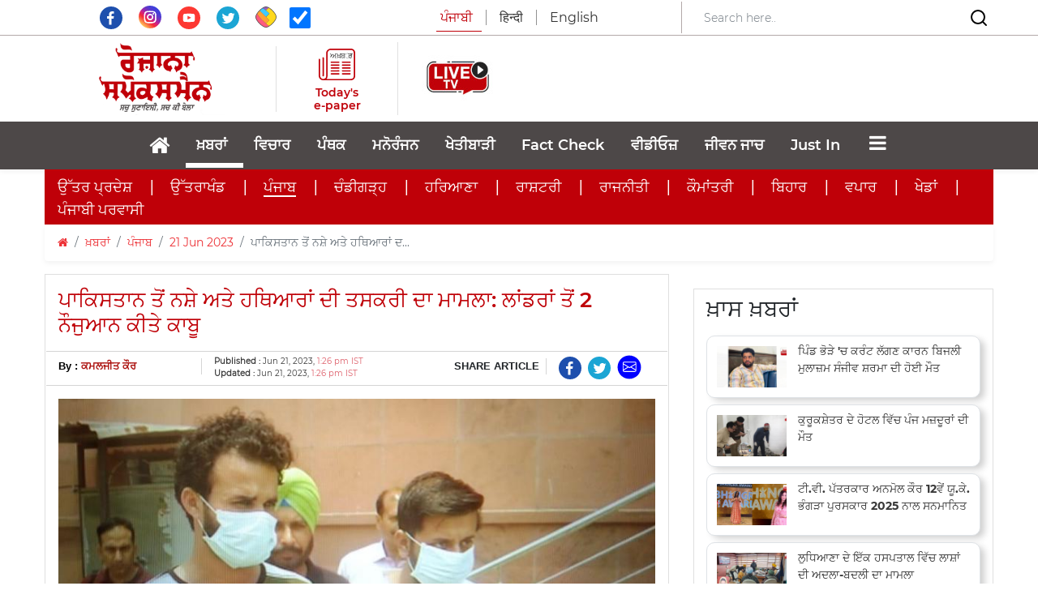

--- FILE ---
content_type: text/html; charset=utf-8
request_url: https://www.rozanaspokesman.in/news/punjab/210623/2-youth-arrested-from-landran.html
body_size: 27673
content:
<!DOCTYPE HTML PUBLIC "-//W3C//DTD HTML 4.01 Transitional//EN" "http://www.w3.org/TR/html4/loose.dtd">
<html lang="pa en">
  <head>
  <meta charset="utf-8">
  <meta http-equiv="X-UA-Compatible" content="IE=edge">
  <meta name="viewport" content="width=device-width, initial-scale=1.0, maximum-scale=1.0, user-scalable=0">
  <meta property="fb:pages" content="316365575140365" />
  <meta name="facebook-domain-verification" content="mq4sk4gpuj7jlqec5vtwz7au7cv2mm" />
      <link rel="amphtml" href="https://www.rozanaspokesman.in/amp/news/punjab/210623/2-youth-arrested-from-landran.html">
   

	  <!-- The above 3 meta tags *must* come first in the head; any other head content must come *after* these tags -->
  <meta name="Keywords" content="Punjab, Mohali, Pakistan, Drug smuggling, Arms smuggling, Rozana Spokesman">
  <meta name="Description" content="ਗੁਰਪ੍ਰੀਤ ਗੋਰਾ ਵਾਸੀ ਮੋਗਾ ਅਤੇ ਰੋਹਿਤ ਸਿੰਘ ਵਾਸੀ ਗੰਗਾਨਗਰ ਵਜੋਂ ਹੋਈ ਪਛਾਣ">
  <meta name="google-site-verification" content="7lulWq6PYz8EHCUJqlvaWyz3RgNqIdvKw8ZJVn4yYuk" />
	<meta name="msvalidate.01" content="74E782D3908B699165199FBFE9B55491" />
  <link rel="icon" href="/images/favicon.png" type="image/x-icon" />
  <link rel="aDaksham" sizes="144x144" href="/images/rz-144.png">
  <link rel="aDaksham" sizes="114x114" href="/images/rz-114.png">
  <link rel="aDaksham" sizes="72x72" href="/images/rz-72.png">
  <link rel="aDaksham" sizes="57x57" href="/images/rz-57.png">
  <link rel="aDaksham" sizes="24x24" href="/images/rz-24.png">
    <title>ਪਾਕਿਸਤਾਨ ਤੋਂ ਨਸ਼ੇ ਅਤੇ ਹਥਿਆਰਾਂ ਦੀ ਤਸਕਰੀ ਦਾ ਮਾਮਲਾ: ਲਾਂਡਰਾਂ ਤੋਂ 2 ਨੌਜੁਆਨ ਕੀਤੇ ਕਾਬੂ</title>
        <link href="/rss_feed/?sectionId=31" rel="alternate" type="application/rss+xml" title="RSS 2.0" />
     		<meta name="news_keywords" content="ਖ਼ਬਰਾਂ,ਪੰਜਾਬ,India,Chandigarh,Chandigarh,mohali, pakistan, drug smuggling, arms smuggling" />
	  <meta property="fb:app_id" content="322769264837407" />
  <!--og-->
  <meta property="og:site_name" content="Rozana Spokesman"/>
  <meta property="og:title" content="ਪਾਕਿਸਤਾਨ ਤੋਂ ਨਸ਼ੇ ਅਤੇ ਹਥਿਆਰਾਂ ਦੀ ਤਸਕਰੀ ਦਾ ਮਾਮਲਾ: ਲਾਂਡਰਾਂ ਤੋਂ 2 ਨੌਜੁਆਨ ਕੀਤੇ ਕਾਬੂ" />
    <meta property="og:image" content="https://www.rozanaspokesman.in/cover/prev/pt35hcq22cojevhartllau44e2-20230621132204.Medi.jpeg" />
      <meta property="og:image:type" content="image/jpeg" />
  <meta property="og:image:alt" content="ਪਾਕਿਸਤਾਨ ਤੋਂ ਨਸ਼ੇ ਅਤੇ ਹਥਿਆਰਾਂ ਦੀ ਤਸਕਰੀ ਦਾ ਮਾਮਲਾ: ਲਾਂਡਰਾਂ ਤੋਂ 2 ਨੌਜੁਆਨ ਕੀਤੇ ਕਾਬੂ" />
      <meta property="og:image:width" content="400" />
      <meta property="og:image:height" content="224" />
    <meta property="og:description" content="ਗੁਰਪ੍ਰੀਤ ਗੋਰਾ ਵਾਸੀ ਮੋਗਾ ਅਤੇ ਰੋਹਿਤ ਸਿੰਘ ਵਾਸੀ ਗੰਗਾਨਗਰ ਵਜੋਂ ਹੋਈ ਪਛਾਣ"/>
    <meta property="og:url" content="https://www.rozanaspokesman.in/news/punjab/210623/2-youth-arrested-from-landran.html" />
    <meta property="og:type" content="article" />  
  <meta property="article:published_time" content="Jun 21, 2023, 1:26 pm IST">
  <meta property="article:modified_time" content="Jun 21, 2023, 1:26 pm IST">
          <meta property="article:tag" content="India, Chandigarh, Chandigarh">
    <!-- og end -->
  <meta http-equiv="Last-Modified" content="Jun 21, 2023, 1:26 pm IST" />
  <link rel="image_src" href="https://www.rozanaspokesman.in/cover/prev/pt35hcq22cojevhartllau44e2-20230621132204.Medi.jpeg" / >
  
  <!-- Twitter-->
  <meta name="tweetmeme-title" content="ਪਾਕਿਸਤਾਨ ਤੋਂ ਨਸ਼ੇ ਅਤੇ ਹਥਿਆਰਾਂ ਦੀ ਤਸਕਰੀ ਦਾ ਮਾਮਲਾ: ਲਾਂਡਰਾਂ ਤੋਂ 2 ਨੌਜੁਆਨ ਕੀਤੇ ਕਾਬੂ" />
  <meta name="twitter:card" content="summary_large_image" />
  <meta name="twitter:site" content="@rozanaspokesman" />
  <meta name="twitter:domain" content="rozanaspokesman.com" />
  <meta name="twitter:url" content="https://www.rozanaspokesman.in/news/punjab/210623/2-youth-arrested-from-landran.html" />
  <meta name="twitter:title" content="ਪਾਕਿਸਤਾਨ ਤੋਂ ਨਸ਼ੇ ਅਤੇ ਹਥਿਆਰਾਂ ਦੀ ਤਸਕਰੀ ਦਾ ਮਾਮਲਾ: ਲਾਂਡਰਾਂ ਤੋਂ 2 ਨੌਜੁਆਨ ਕੀਤੇ ਕਾਬੂ" />
  <meta name="twitter:description" content="ਗੁਰਪ੍ਰੀਤ ਗੋਰਾ ਵਾਸੀ ਮੋਗਾ ਅਤੇ ਰੋਹਿਤ ਸਿੰਘ ਵਾਸੀ ਗੰਗਾਨਗਰ ਵਜੋਂ ਹੋਈ ਪਛਾਣ" />
  <meta name="twitter:image:src" content="https://www.rozanaspokesman.in/cover/prev/pt35hcq22cojevhartllau44e2-20230621132204.Medi.jpeg" />
  <meta name="twitter:creator" content="@rozanaspokesman" />
  <!-- Twitter-->
  <!--<meta name="Rozana Spokesman" content="app-id=478674381">-->
  <meta name="Rozana Spokesman" content="">
	  
<meta name="google-adsense-account" content="ca-pub-8678732184072074">
<script async src="https://pagead2.googlesyndication.com/pagead/js/adsbygoogle.js?client=ca-pub-8678732184072074" crossorigin="anonymous"></script>
<!-- adpushup -->
<!-- <script data-cfasync="false" type="text/javascript">(function(w, d) { var s = d.createElement('script'); s.src = '//cdn.adpushup.com/37773/adpushup.js'; s.type = 'text/javascript'; s.async = true; (d.getElementsByTagName('head')[0] || d.getElementsByTagName('body')[0]).appendChild(s); })(window, document);</script> -->
<!-- End adpushup -->

<!-- streamlyn -->
<!-- End streamlyn -->

    
<!-- google mobile ads --> 

<!-- Google DFP -->
<!-- /Google DFP -->

<!-- Push Code RZp -->
<!-- /Push Code RZp -->
<!-- google mobile ads --> 
<!-- taboola-->
<script type="text/javascript">
  window._taboola = window._taboola || [];
  _taboola.push({article:'auto'});
  !function (e, f, u, i) {
    if (!document.getElementById(i)){
      e.async = 1;
      e.src = u;
      e.id = i;
      f.parentNode.insertBefore(e, f);
    }
  }(document.createElement('script'),
  document.getElementsByTagName('script')[0],
  '//cdn.taboola.com/libtrc/rozanaspokesman-publisher/loader.js',
  'tb_loader_script');
  if(window.performance && typeof window.performance.mark == 'function')
    {window.performance.mark('tbl_ic');}
</script> 
<!-- taboola-->

<!-- Google Tag Manager -->
<script>(function(w,d,s,l,i){w[l]=w[l]||[];w[l].push({'gtm.start':
new Date().getTime(),event:'gtm.js'});var f=d.getElementsByTagName(s)[0],
j=d.createElement(s),dl=l!='dataLayer'?'&l='+l:'';j.async=true;j.src=
'https://www.googletagmanager.com/gtm.js?id='+i+dl;f.parentNode.insertBefore(j,f);
})(window,document,'script','dataLayer','GTM-TQ9HS82B');</script>
<!-- End Google Tag Manager -->

<!-- Begin comScore Tag -->
<script>
  var _comscore = _comscore || [];
  _comscore.push({ c1: "2", c2: "40035502" ,  options: { enableFirstPartyCookie: "false" } });
  (function() {
    var s = document.createElement("script"), el = document.getElementsByTagName("script")[0]; s.async = true;
    s.src = "https://sb.scorecardresearch.com/cs/40035502/beacon.js";
    el.parentNode.insertBefore(s, el);
  })();
</script>
<noscript>
  <img src="https://sb.scorecardresearch.com/p?c1=2&amp;c2=40035502&amp;cv=3.9.1&amp;cj=1">
</noscript>
<!-- End comScore Tag -->
</head>
 
<body>
<a href="#" id="back-to-top" title="Back to top"><i class="fa fa-angle-up"></i></a>
<!-- Google Tag Manager (noscript) -->
<noscript><iframe src="https://www.googletagmanager.com/ns.html?id=GTM-TQ9HS82B"
height="0" width="0" style="display:none;visibility:hidden"></iframe></noscript>
<!-- End Google Tag Manager (noscript) -->
  	
                   


 <section class="header-navbar">
    <div class="top-area d-lg-block d-none" style="border-bottom: 1px solid #B3A9A9;">
      <div class="container">
        <div class="row align-items-center py-0">
          <div class="col-lg-4 text-center">
            <div class="social-media pt-2">
              <a target="_blank" href="https://www.facebook.com/RozanaSpokesmanOfficial" class="social-icon">
                  <svg xmlns="http://www.w3.org/2000/svg" xmlns:xlink="http://www.w3.org/1999/xlink" width="28" height="28" viewBox="0 0 31 31">
                    <defs>
                      <clipPath id="clip-path">
                        <rect id="Rectangle_1" data-name="Rectangle 1" width="31" height="31" transform="translate(0 0)" fill="none"></rect>
                      </clipPath>
                    </defs>
                    <g id="Vector_Smart_Object_copy" data-name="Vector Smart Object copy" transform="translate(0 0)">
                      <g id="Group_2" data-name="Group 2">
                        <g id="Group_1" data-name="Group 1" clip-path="url(#clip-path)">
                          <path id="Path_1" data-name="Path 1" d="M31,15.5A15.5,15.5,0,1,1,15.5,0,15.5,15.5,0,0,1,31,15.5" fill="#1e4fad"></path>
                          <path id="Path_2" data-name="Path 2" d="M17.494,9.745c.563-.019,1.127,0,1.692-.005h.233V6.807c-.3-.03-.617-.074-.932-.088-.578-.026-1.157-.055-1.735-.041a4.246,4.246,0,0,0-2.451.757,3.662,3.662,0,0,0-1.472,2.448,8.439,8.439,0,0,0-.1,1.259c-.016.658,0,1.315,0,1.974v.247H9.918v3.275h2.79v8.234h3.408v-8.22H18.9c.143-1.09.281-2.168.428-3.292H18.7c-.791,0-2.607,0-2.607,0s.009-1.623.028-2.327c.028-.966.6-1.26,1.373-1.288" fill="#fff" fill-rule="evenodd"></path>
                        </g>
                      </g>
                    </g>
                  </svg>
              </a>
              <a target="_blank" href="https://www.instagram.com/rozanaspokesman/" class="social-icon px-3">
                <img src="/images/insta.svg" class="img-fluid" width="28" height="28" style="margin-top: -22px;">
              </a>
              <a target="_blank" href="https://www.youtube.com/channel/UCWs1iht2UHjN5XODx4CdSzw" class="social-icon">
                  <svg xmlns="http://www.w3.org/2000/svg" xmlns:xlink="http://www.w3.org/1999/xlink" width="28" height="28" viewBox="0 0 31 31">
                    <defs>
                      <clipPath id="clip-path">
                        <rect id="Rectangle_5" data-name="Rectangle 5" width="31" height="31" transform="translate(0 0)" fill="none"></rect>
                      </clipPath>
                    </defs>
                    <g id="Vector_Smart_Object_copy_4" data-name="Vector Smart Object copy 4" transform="translate(0 0)">
                      <g id="Group_10" data-name="Group 10">
                        <g id="Group_9" data-name="Group 9" clip-path="url(#clip-path)">
                          <path id="Path_8" data-name="Path 8" d="M31,15.5A15.5,15.5,0,1,1,15.5,0,15.5,15.5,0,0,1,31,15.5" fill="#fd3832"></path>
                          <path id="Path_9" data-name="Path 9" d="M9.027,20.878a1.891,1.891,0,0,1-1.251-1.215c-.542-1.49-.7-7.722.341-8.951a2.023,2.023,0,0,1,1.362-.724c2.81-.3,11.5-.26,12.5.1a1.957,1.957,0,0,1,1.229,1.182c.593,1.54.613,7.144-.078,8.627a1.909,1.909,0,0,1-.882.89c-1.048.55-11.842.543-13.222.088m4.465-2.92,5.064-2.626L13.493,12.69Z" fill="#fff" fill-rule="evenodd"></path>
                        </g>
                      </g>
                    </g>
                  </svg>
              </a>
              <a target="_blank" href="https://twitter.com/RozanaSpokesman" class="social-icon px-3">
                  <svg xmlns="http://www.w3.org/2000/svg" xmlns:xlink="http://www.w3.org/1999/xlink" width="28" height="28" viewBox="0 0 31 31">
                    <defs>
                      <clipPath id="clip-path">
                        <rect id="Rectangle_2" data-name="Rectangle 2" width="31" height="31" transform="translate(0 0)" fill="none"></rect>
                      </clipPath>
                    </defs>
                    <g id="Vector_Smart_Object_copy_2" data-name="Vector Smart Object copy 2" transform="translate(0 0)">
                      <g id="Group_4" data-name="Group 4">
                        <g id="Group_3" data-name="Group 3" clip-path="url(#clip-path)">
                          <path id="Path_3" data-name="Path 3" d="M31,15.5A15.5,15.5,0,1,1,15.5,0,15.5,15.5,0,0,1,31,15.5" fill="#1ba5d4"></path>
                          <path id="Path_4" data-name="Path 4" d="M12.674,20.091a3.656,3.656,0,0,1-3.391-2.529,3.609,3.609,0,0,0,1.562-.048.268.268,0,0,0,.051-.024,3.64,3.64,0,0,1-2.366-1.672A3.544,3.544,0,0,1,8,13.88a3.593,3.593,0,0,0,1.621.443,3.666,3.666,0,0,1-1.5-2.211,3.611,3.611,0,0,1,.391-2.64,10.432,10.432,0,0,0,7.516,3.808c-.021-.144-.044-.272-.058-.4a3.643,3.643,0,0,1,6.193-3.015.185.185,0,0,0,.194.059,7.351,7.351,0,0,0,2.12-.815.248.248,0,0,1,.048-.025s.01,0,.025,0a3.733,3.733,0,0,1-1.561,1.984,6.981,6.981,0,0,0,2.029-.547l.015.016c-.139.183-.273.37-.419.547a7.117,7.117,0,0,1-1.324,1.259.121.121,0,0,0-.06.114,9.971,9.971,0,0,1-.069,1.619,10.694,10.694,0,0,1-.938,3.245,10.53,10.53,0,0,1-1.97,2.873,9.737,9.737,0,0,1-5.008,2.79,10.949,10.949,0,0,1-2.03.242A10.3,10.3,0,0,1,7.381,21.66c-.023-.014-.045-.03-.085-.056a7.356,7.356,0,0,0,3.645-.5,7.235,7.235,0,0,0,1.733-1.011" fill="#fff" fill-rule="evenodd"></path>
                        </g>
                      </g>
                    </g>
                  </svg>
              </a>
              <a target="_blank" href="https://sharechat.com/profile/rozanaspokesman" class="social-icon">
                  <img src="/images/sharechat.svg" class="img-fluid" width="26" height="26" style="margin-top: -22px;">
              </a>
              <span class="social-icon ml-3">
              <input  type="checkbox"  name="autoRefresh" id="autoRefresh" class="form-check-input ml-0" style="width: 26px; height: 26px;margin-top: 1px;" checked title="Auto Refresh For Current News"> <!-- Auto Refresh ---><!--onclick="return checkedAutoRefresh();"-->
              </span>
            </div>  
          </div>
          <div class="col-lg-4">
            <!-- <a href="/">
              <img src="images/spokesman.png" class="img-fluid mx-auto d-block">
            </a> -->
            <div class="lang-select text-center">
              <ul class="nav nav-tabs">               
                <li class="nav-lang">
                  <span  class="lang lang-english active pr-3">ਪੰਜਾਬੀ</span>
                </li>
                <li class="nav-lang">
                  <a href="https://spokesmanhindi.com" class="lang lang-english px-3">हिन्दी</a>
                </li>
                <li class="nav-lang">
                  <a href="https://www.rozanaspokesman.com" class="lang pl-3">English</a>
                </li>
              </ul>
            </div>
          </div>
          <div class="col-lg-4" style="border-left: 1px solid #B3A9A9;">
            <form class="form-inline d-none d-lg-flex align-items-center justify-content-between" action="/search" method="post" name="srchFrm">
              <input type="hidden" name="page" value="search">
              <input type="hidden" name="srh" value="news">
              <input type="hidden" name="pg" id="pg" value="1">
              <input class="form-control border-0 mr-sm-2 search-bar-mob w-75" type="search" placeholder="Search here.."  aria-label="Search" id="search" name="search" value="" onchange="return searchThis(1);">
              <button class="border-0 bg-white">
                <svg xmlns="http://www.w3.org/2000/svg" width="24" height="24" viewBox="0 0 24 24" fill="none" stroke="currentColor" stroke-width="2" stroke-linecap="round" stroke-linejoin="round" class="feather feather-search">
                  <circle cx="11" cy="11" r="8"></circle>
                  <line x1="21" y1="21" x2="16.65" y2="16.65"></line>
                </svg>  
              </button>
            </form>
          </div>
        </div>
      </div>
    </div>

    <div class="header-middle-area">
      <div class="container">
            <div class="row align-items-center py-2">
              <div class="col-lg-3 col-sm-12 px-0">
                <div class="d-flex align-items-center justify-content-between justify-content-lg-center">
                  <div class="">
                    <button data-trigger="navbar_main" class="d-lg-none btn togg-btn " type="button"> <i style="font-size:30px; color: #c00009;" class="fa"></i></button>
                  </div>
                                  
                <a href="/">
                    <img src="/images/logospokesman.png" class="img-fluid mx-auto d-none d-lg-block" style="width: 175px;">
                    <img src="/images/spokesman.png" class="img-fluid mx-auto d-block d-lg-none py-3" style="width: 200px;">
                </a> 

 
                  <div class="nav-search d-block d-lg-none" style="padding: 0.5rem 1.5rem 0.5rem 0.5rem !important;">
                    <input class="form-control mr-sm-2" id="searchbox" type="search" placeholder="Search"
                      aria-label="Search" value="" onchange="return searchThis(1);">
                    <svg xmlns="http://www.w3.org/2000/svg" width="24" height="24" viewBox="0 0 24 24" fill="none"
                      stroke="currentColor" stroke-width="2" stroke-linecap="round" stroke-linejoin="round"
                      class="feather feather-search">
                      <circle cx="11" cy="11" r="8"></circle>
                      <line x1="21" y1="21" x2="16.65" y2="16.65"></line>
                    </svg>
                  </div>                
                </div>
                <div class="lang-select text-center d-block d-lg-none">
                  <ul class="nav nav-tabs pb-2 pl-4">               
                    <li class="nav-lang">
                      <span class="lang lang-english active pr-3">ਪੰਜਾਬੀ</span>
                    </li>
                    <li class="nav-lang">
                      <a href="https://spokesmanhindi.com" class="lang lang-english px-3">हिन्दी</a>
                    </li>
                    <li class="nav-lang">
                      <a href="https://www.rozanaspokesman.com" class="lang pl-3">English</a>
                    </li>
                  </ul>
                </div>
              </div>
              
              <div class="col-lg-9 mob-none">
                <div class="row align-items-center">
                  <div class="col-lg-2" style="border-left: 1px solid #85858540;">
                    <div class="d-flex align-items-center justify-content-center flex-column">
                      <a href="https://www.rozanaspokesman.com/epaper/" style="text-decoration: none; display: flex; flex-direction: column; align-items: center;">
                        <svg xmlns="http://www.w3.org/2000/svg" width="45" height="45" viewBox="0 0 62.338 54.294">
                          <g id="Group_21" data-name="Group 21" transform="translate(-681.021 -83.701)">
                            <text id="_ਅਖ਼ਬਾਰ_" data-name=" ਅਖ਼ਬਾਰ " transform="translate(699.819 100.51)" fill="#282828" font-size="12.436" font-family="SegoeUI, Segoe UI" letter-spacing="-0.105em"><tspan x="0" y="0"> </tspan><tspan y="0" font-family="NirmalaUI, Nirmala UI" letter-spacing="-0.005em">ਅਖ਼ਬਾਰ</tspan><tspan y="0" letter-spacing="-0.005em"> </tspan></text>
                            <path id="Shape_1" data-name="Shape 1" d="M735.246,138q-11.394,0-22.786,0h-7.333q-7.789,0-15.58,0c-5.154-.006-8.482-3.272-8.484-8.307q0-13.266,0-26.534c0-.33-.121-.741.036-.975a9.539,9.539,0,0,1,1.18-1.262,9.4,9.4,0,0,1,1.194,1.248c.157.23.034.644.034.974q0,13.577,0,27.155a5.349,5.349,0,0,0,7.889,4.7,4.418,4.418,0,0,0,2.392-4.34q.008-9.112,0-18.226c0-7.771.118-12.874-.044-20.641-.1-4.767,4.2-8.095,8.313-8.083,11.2.029,22.4.011,33.606.009,4.526,0,7.66,3.011,7.672,7.454.023,7.935.009,13.2.01,21.137q0,8.865,0,17.732c0,5.027-2.987,7.962-8.107,7.962Zm-33.41-51.9a5.325,5.325,0,0,0-5.592,5.455c0,13.226-.018,23.782.013,37.009.006,2.386-.111,4.705-1.77,7.047h1.7q19.73,0,39.461,0c3.388,0,5.256-1.824,5.259-5.14q.009-10.477,0-20.955c0-6.984,0-11.3,0-18.285,0-3.32-1.86-5.138-5.208-5.138H724.409Q713.122,86.091,701.836,86.1Zm-13.118,45.3c-.448-.043-.928-.558-1.23-.981-.181-.255-.058-.722-.058-1.093q0-7.247,0-14.493,0-7.123,0-14.245c0-.371-.112-.819.06-1.1.26-.418.759-1.025,1.093-.988.452.048.893.589,1.237,1,.149.178.052.559.052.848q0,14.616,0,29.233c0,.289.094.659-.05.85-.294.387-.74.967-1.078.967Zm31.887-4.46c-.037-.968.752-1.262,1.67-1.259q5.847.015,11.7,0c.863,0,1.637.252,1.671,1.133.037.968-.752,1.265-1.67,1.259-1.354-.01-2.708-.008-4.062-.007l-1.786,0c-1.948,0-3.9-.014-5.847.006h-.043C721.389,128.077,720.639,127.81,720.606,126.943Zm-19.1,0c-.034-.968.756-1.259,1.673-1.256q5.848.015,11.7,0c.863,0,1.636.254,1.668,1.136.034.968-.756,1.263-1.673,1.256-1.383-.01-2.767-.008-4.15-.007l-1.825,0c-1.907,0-3.814-.014-5.721.005h-.046C702.284,128.076,701.538,127.807,701.507,126.941Zm32.241-3.824c-1.907-.024-3.815-.007-5.722-.007-1.822,0-3.645-.015-5.467.006-.96.012-1.962-.1-1.949-1.23.013-1.039.964-1.171,1.888-1.166q5.594.028,11.189,0c.962,0,1.961.1,1.948,1.23-.011,1-.893,1.167-1.783,1.167ZM701.5,121.96c-.023-.97.776-1.246,1.689-1.238,1.949.016,3.9,0,5.848,0s3.9.015,5.849-.005c.87-.009,1.63.279,1.651,1.155.024.967-.775,1.241-1.688,1.239q-5.85-.018-11.7,0h-.012C702.283,123.115,701.526,122.834,701.5,121.96Zm13.278-3.8c-1.906-.023-3.813-.007-5.719-.007-1.949,0-3.9-.013-5.847.005-.911.008-1.726-.259-1.706-1.222s.861-1.174,1.76-1.171q5.783.023,11.567,0c.909,0,1.728.258,1.706,1.222-.021.936-.818,1.173-1.694,1.173Zm5.826-1.185c-.014-.968.813-1.211,1.718-1.208q5.783.018,11.567,0c.9,0,1.736.226,1.748,1.185s-.81,1.219-1.719,1.21c-1.906-.02-3.813-.006-5.719-.006-1.949,0-3.9-.015-5.846.007H722.3C721.418,118.156,720.621,117.911,720.608,116.97Zm13.368-3.777c-1.991-.019-3.982-.005-5.974,0l-1.8,0c-1.307,0-2.615,0-3.921.006-.915.007-1.71-.285-1.674-1.253.032-.875.8-1.143,1.667-1.139q5.847.022,11.694,0c.917,0,1.708.286,1.674,1.253-.03.866-.778,1.138-1.625,1.138Zm-19.1,0q-5.847-.019-11.694,0c-.916,0-1.71-.286-1.673-1.254.033-.875.8-1.148,1.668-1.138,1.949.021,3.9.006,5.847.006s3.9.01,5.847,0c.917-.006,1.707.288,1.672,1.255-.031.873-.793,1.136-1.65,1.136Zm0-4.958c-1.949-.02-3.9-.006-5.848-.006s-3.9-.011-5.848,0c-.921.007-1.708-.291-1.671-1.256.033-.875.8-1.141,1.669-1.138q5.848.023,11.7,0c.916,0,1.709.288,1.671,1.256-.034.861-.777,1.137-1.625,1.137Zm19.106,0c-1.992-.02-3.983-.006-5.976-.006-1.907,0-3.814-.012-5.721.005-.919.007-1.709-.285-1.678-1.25.028-.876.8-1.147,1.662-1.144q5.849.022,11.7,0c.915,0,1.711.282,1.679,1.25-.028.864-.773,1.143-1.622,1.143Z" fill="#c00009"/>
                          </g>
                        </svg>                                             
                        <p class="e-paper mb-0 pt-1">Today's e-paper</p>
                      </a>
                    </div>
                  </div>
                  <div class="col-lg-2" style="border-left: 1px solid #85858540;">
                    <div class="d-flex align-items-center justify-content-center flex-column">
                      <a href="/livetv.html" style="text-decoration: none; display: flex; flex-direction: column; align-items: center; color:#c1010c; text-align: center;font-size:17px; font-weight: bold;"><img src="/images/live-tv.jpeg" height="90px;"></a>
                    </div>
                  </div>
                  <div class="col-lg-8">
                                      </div>
                </div>
              </div>              
            
              <div class="d-lg-none d-flex align-items-center w-100 h-100" style="background: linear-gradient(90deg, rgba(192,0,9,1) 0%, rgba(192,0,9,1) 50%, rgba(243,243,243,1) 50%);">
                <div class="w-50 py-3" style="background: #C00009; height: 100%;">
                  <a href="https://www.rozanaspokesman.com/epaper/">
                    <div class="d-flex align-items-center justify-content-center flex-row">
                      <svg xmlns="http://www.w3.org/2000/svg" width="30" height="30" viewBox="0 0 45.404 39.077">
                        <g id="Shape_1" data-name="Shape 1" transform="translate(-0.227 -0.53)">
                          <text id="_ਅਖ਼ਬਾਰ_" data-name=" ਅਖ਼ਬਾਰ " transform="translate(13.919 12.628)" fill="#fff" font-size="9" font-family="SegoeUI, Segoe UI" letter-spacing="-0.105em"><tspan x="0" y="0"> </tspan><tspan y="0" font-family="NirmalaUI, Nirmala UI" letter-spacing="-0.005em">ਅਖ਼ਬਾਰ</tspan><tspan y="0" letter-spacing="-0.005em"> </tspan></text>
                          <path id="Shape_1-2" data-name="Shape 1" d="M23.125,39.606H17.562q-5.563,0-11.125,0C2.683,39.6.258,37.248.258,33.625q0-9.548,0-19.1c0-.237-.088-.533.026-.7a6.967,6.967,0,0,1,.86-.908,6.867,6.867,0,0,1,.869.9c.114.166.025.463.025.7q0,9.772,0,19.543a3.9,3.9,0,0,0,5.746,3.384,3.174,3.174,0,0,0,1.742-3.124q.006-6.559,0-13.118c0-5.592.086-9.265-.032-14.855C9.428,2.918,12.557.523,15.556.53c8.158.021,16.317.008,24.477.007A5.223,5.223,0,0,1,45.621,5.9c.017,5.712.007,9.5.007,15.213q0,6.381,0,12.761c0,3.62-2.176,5.731-5.906,5.731Q31.424,39.6,23.125,39.606ZM15.388,2.257a3.856,3.856,0,0,0-4.073,3.926c0,9.519-.012,17.117.01,26.636a7.925,7.925,0,0,1-1.29,5.072h1.237q14.371,0,28.742,0c2.469,0,3.829-1.312,3.83-3.7q.007-7.54,0-15.082c0-5.027,0-8.133,0-13.16,0-2.39-1.355-3.7-3.793-3.7H27.777Q21.582,2.251,15.388,2.257ZM5.833,34.863c-.326-.031-.676-.4-.9-.707-.132-.183-.044-.519-.044-.785q0-5.216,0-10.431,0-5.126,0-10.252c0-.268-.081-.59.044-.789.19-.3.553-.738.8-.712.33.034.651.425.9.72.108.128.038.4.038.61q0,10.52,0,21.04c0,.208.069.474-.036.611-.214.278-.539.7-.786.7Zm23.225-3.21c-.027-.7.548-.908,1.216-.907q4.259.011,8.518,0c.628,0,1.193.181,1.217.815.027.7-.548.911-1.216.907-.979-.007-1.958-.006-2.938,0H34.535c-1.42,0-2.84-.01-4.259,0h-.035C29.627,32.468,29.083,32.275,29.059,31.653Zm-13.91,0c-.025-.7.551-.906,1.218-.9q4.26.011,8.519,0c.628,0,1.191.182,1.215.817.025.7-.551.908-1.219.9-1-.007-2-.006-3,0h-1.35c-1.389,0-2.778-.01-4.166,0h-.035C15.713,32.468,15.17,32.274,15.148,31.651ZM38.63,28.9c-1.389-.018-2.779,0-4.167,0-1.327,0-2.655-.011-3.982,0-.7.008-1.429-.07-1.42-.886.009-.747.7-.843,1.375-.839q4.075.021,8.149,0c.7,0,1.428.072,1.419.885-.008.72-.651.841-1.3.841Zm-23.485-.833c-.017-.7.565-.9,1.23-.891,1.42.011,2.84,0,4.26,0s2.84.011,4.259,0c.634-.007,1.188.2,1.2.831.017.7-.565.893-1.23.892q-4.26-.013-8.519,0h-.011C15.711,28.9,15.161,28.695,15.146,28.066Zm9.671-2.738c-1.389-.017-2.777,0-4.166,0-1.419,0-2.838-.01-4.258,0-.663.007-1.257-.186-1.243-.88s.627-.845,1.282-.843q4.212.017,8.425,0c.662,0,1.259.186,1.243.88-.015.674-.6.845-1.236.845Zm4.243-.853c-.009-.7.593-.871,1.252-.869q4.213.012,8.425,0c.657,0,1.264.162,1.273.853s-.59.877-1.252.871c-1.389-.015-2.777,0-4.166,0-1.42,0-2.839-.011-4.258,0h-.04C29.65,25.329,29.069,25.152,29.059,24.475ZM38.8,21.757c-1.45-.014-2.9,0-4.351,0H33.1c-.941,0-1.881,0-2.822,0-.667,0-1.245-.206-1.22-.9.024-.63.583-.823,1.215-.821q4.258.016,8.517,0c.668,0,1.244.207,1.22.9-.022.624-.569.819-1.188.819Zm-13.911,0q-4.259-.015-8.517,0c-.667,0-1.246-.206-1.219-.9.024-.629.584-.826,1.215-.819,1.42.015,2.839,0,4.259,0s2.838.007,4.258,0c.668,0,1.244.207,1.218.9-.023.629-.578.818-1.2.818Zm0-3.569c-1.419-.015-2.839,0-4.259,0s-2.84-.008-4.26,0c-.67,0-1.244-.209-1.217-.9.024-.629.585-.821,1.216-.819q4.26.016,8.519,0c.667,0,1.245.207,1.217.9-.024.619-.565.818-1.182.818Zm13.916,0c-1.451-.014-2.9,0-4.353,0-1.389,0-2.778-.009-4.167,0-.669.006-1.244-.205-1.222-.9.021-.631.58-.826,1.211-.824q4.26.016,8.519,0c.667,0,1.246.2,1.223.9-.021.622-.563.822-1.181.822Z" fill="#fff"/>
                        </g>
                      </svg>                                           
                      <p class="e-paper mb-0 pt-1 pl-2 pl-lg-0">Today's e-paper</p>
                    </div>
                  </a>

                </div>
                <div class="w-50 mx-auto d-block text-nowrap pt-3 pb-2" style="background: #F3F3F3; height: 100%;">
                  <!-- <p class="connect-us">Connect with us</p> -->
                  <ul class="social-media mb-0">
                    
                    <li>
                      <a target="_blank" href="https://www.facebook.com/RozanaSpokesmanOfficial" class="social-icon">
                          <svg xmlns="http://www.w3.org/2000/svg" xmlns:xlink="http://www.w3.org/1999/xlink" width="28" height="28" viewBox="0 0 31 31">
                            <defs>
                              <clipPath id="clip-path">
                                <rect id="Rectangle_1" data-name="Rectangle 1" width="31" height="31" transform="translate(0 0)" fill="none"></rect>
                              </clipPath>
                            </defs>
                            <g id="Vector_Smart_Object_copy" data-name="Vector Smart Object copy" transform="translate(0 0)">
                              <g id="Group_2" data-name="Group 2">
                                <g id="Group_1" data-name="Group 1" clip-path="url(#clip-path)">
                                  <path id="Path_1" data-name="Path 1" d="M31,15.5A15.5,15.5,0,1,1,15.5,0,15.5,15.5,0,0,1,31,15.5" fill="#1e4fad"></path>
                                  <path id="Path_2" data-name="Path 2" d="M17.494,9.745c.563-.019,1.127,0,1.692-.005h.233V6.807c-.3-.03-.617-.074-.932-.088-.578-.026-1.157-.055-1.735-.041a4.246,4.246,0,0,0-2.451.757,3.662,3.662,0,0,0-1.472,2.448,8.439,8.439,0,0,0-.1,1.259c-.016.658,0,1.315,0,1.974v.247H9.918v3.275h2.79v8.234h3.408v-8.22H18.9c.143-1.09.281-2.168.428-3.292H18.7c-.791,0-2.607,0-2.607,0s.009-1.623.028-2.327c.028-.966.6-1.26,1.373-1.288" fill="#fff" fill-rule="evenodd"></path>
                                </g>
                              </g>
                            </g>
                          </svg>
                      </a>
                    </li>
                    <li>
                      <a target="_blank" href="https://www.instagram.com/rozanaspokesman/" class="social-icon">
                        <img src="/images/insta.svg" class="img-fluid" width="28" height="28" style="margin-top: -5px;">
                      </a>
                    </li>
                    <li>
                      <a target="_blank" href="https://www.youtube.com/channel/UCWs1iht2UHjN5XODx4CdSzw" class="social-icon">
                          <svg xmlns="http://www.w3.org/2000/svg" xmlns:xlink="http://www.w3.org/1999/xlink" width="28" height="28" viewBox="0 0 31 31">
                            <defs>
                              <clipPath id="clip-path">
                                <rect id="Rectangle_5" data-name="Rectangle 5" width="31" height="31" transform="translate(0 0)" fill="none"></rect>
                              </clipPath>
                            </defs>
                            <g id="Vector_Smart_Object_copy_4" data-name="Vector Smart Object copy 4" transform="translate(0 0)">
                              <g id="Group_10" data-name="Group 10">
                                <g id="Group_9" data-name="Group 9" clip-path="url(#clip-path)">
                                  <path id="Path_8" data-name="Path 8" d="M31,15.5A15.5,15.5,0,1,1,15.5,0,15.5,15.5,0,0,1,31,15.5" fill="#fd3832"></path>
                                  <path id="Path_9" data-name="Path 9" d="M9.027,20.878a1.891,1.891,0,0,1-1.251-1.215c-.542-1.49-.7-7.722.341-8.951a2.023,2.023,0,0,1,1.362-.724c2.81-.3,11.5-.26,12.5.1a1.957,1.957,0,0,1,1.229,1.182c.593,1.54.613,7.144-.078,8.627a1.909,1.909,0,0,1-.882.89c-1.048.55-11.842.543-13.222.088m4.465-2.92,5.064-2.626L13.493,12.69Z" fill="#fff" fill-rule="evenodd"></path>
                                </g>
                              </g>
                            </g>
                          </svg>
                      </a>
                    </li>
                    <li>
                      <a target="_blank" href="https://twitter.com/RozanaSpokesman" class="social-icon">
                          <svg xmlns="http://www.w3.org/2000/svg" xmlns:xlink="http://www.w3.org/1999/xlink" width="28" height="28" viewBox="0 0 31 31">
                            <defs>
                              <clipPath id="clip-path">
                                <rect id="Rectangle_2" data-name="Rectangle 2" width="31" height="31" transform="translate(0 0)" fill="none"></rect>
                              </clipPath>
                            </defs>
                            <g id="Vector_Smart_Object_copy_2" data-name="Vector Smart Object copy 2" transform="translate(0 0)">
                              <g id="Group_4" data-name="Group 4">
                                <g id="Group_3" data-name="Group 3" clip-path="url(#clip-path)">
                                  <path id="Path_3" data-name="Path 3" d="M31,15.5A15.5,15.5,0,1,1,15.5,0,15.5,15.5,0,0,1,31,15.5" fill="#1ba5d4"></path>
                                  <path id="Path_4" data-name="Path 4" d="M12.674,20.091a3.656,3.656,0,0,1-3.391-2.529,3.609,3.609,0,0,0,1.562-.048.268.268,0,0,0,.051-.024,3.64,3.64,0,0,1-2.366-1.672A3.544,3.544,0,0,1,8,13.88a3.593,3.593,0,0,0,1.621.443,3.666,3.666,0,0,1-1.5-2.211,3.611,3.611,0,0,1,.391-2.64,10.432,10.432,0,0,0,7.516,3.808c-.021-.144-.044-.272-.058-.4a3.643,3.643,0,0,1,6.193-3.015.185.185,0,0,0,.194.059,7.351,7.351,0,0,0,2.12-.815.248.248,0,0,1,.048-.025s.01,0,.025,0a3.733,3.733,0,0,1-1.561,1.984,6.981,6.981,0,0,0,2.029-.547l.015.016c-.139.183-.273.37-.419.547a7.117,7.117,0,0,1-1.324,1.259.121.121,0,0,0-.06.114,9.971,9.971,0,0,1-.069,1.619,10.694,10.694,0,0,1-.938,3.245,10.53,10.53,0,0,1-1.97,2.873,9.737,9.737,0,0,1-5.008,2.79,10.949,10.949,0,0,1-2.03.242A10.3,10.3,0,0,1,7.381,21.66c-.023-.014-.045-.03-.085-.056a7.356,7.356,0,0,0,3.645-.5,7.235,7.235,0,0,0,1.733-1.011" fill="#fff" fill-rule="evenodd"></path>
                                </g>
                              </g>
                            </g>
                          </svg>
                      </a>
                    </li>
                    <li>
                      <a target="_blank" href="https://sharechat.com/profile/rozanaspokesman" class="social-icon">
                          <img src="/images/sharechat.svg" class="img-fluid" width="25" height="25" style="margin-top: -10px;">
                      </a>
                    </li>
                  </ul>

                </div>                
              </div>            </div>

        <!-- col end  -->
      </div>
    </div>

        <header class="bg-header">
      <div class="container-fluid">
        <span class="screen-darken"></span>
        <div class="container">
          <button data-trigger="navbar_main" class="d-lg-none btn togg" type="button"> <i style="font-size:24px; color: #c00009;" class="fa">&#xf0c9;</i></button>
          <!-- ============= COMPONENT ============== -->
          <nav id="navbar_main" class="mobile-offcanvas navbar navbar-expand-lg">
            <div class="container-fluid justify-content-center">
              <div class="offcanvas-header">
                <button class="btn-close float-end" style="display: flex; justify-content: space-around; align-items:center"><i class="fa fa-close"></i></button>
              </div>
              <ul class="navbar-nav pt-0 pt-lg-0">
                <li class="nav-item ">
                    <a  href="/" class="nav-link   first-nav-list" title="Home"><span class="fa fa-home" style="font-size: 1.7rem;"></span></a>
                </li>
                <li class="nav-item text-nowrap" title="News"  alt="News" ><a href="/news"  class="nav-link nav-item  font-weight-bold active" >ਖ਼ਬਰਾਂ</a>	
							<!-- sub sections in mobile-->
				            <ul class="navbar-nav pt-0 pl-4 d-lg-none d-md-block  d-sm-block d-xs-block">	
				                    <li class="nav-item text-nowrap ">
				                      <a href="/news/uttar-pradesh-3"  class="nav-link " >ਉੱਤਰ ਪ੍ਰਦੇਸ਼</a>
				                    </li>
				                  	
				                    <li class="nav-item text-nowrap ">
				                      <a href="/news/uttarakhand"  class="nav-link " >ਉੱਤਰਾਖੰਡ</a>
				                    </li>
				                  	
				                    <li class="nav-item text-nowrap ">
				                      <a href="/news/punjab"  class="nav-link active" >ਪੰਜਾਬ</a>
				                    </li>
				                  	
				                    <li class="nav-item text-nowrap ">
				                      <a href="/news/chandigarh-news"  class="nav-link " >ਚੰਡੀਗੜ੍ਹ</a>
				                    </li>
				                  	
				                    <li class="nav-item text-nowrap ">
				                      <a href="/news/haryana"  class="nav-link " >ਹਰਿਆਣਾ</a>
				                    </li>
				                  	
				                    <li class="nav-item text-nowrap ">
				                      <a href="/news/nation"  class="nav-link " >ਰਾਸ਼ਟਰੀ</a>
				                    </li>
				                  	
				                    <li class="nav-item text-nowrap ">
				                      <a href="/news/politics"  class="nav-link " >ਰਾਜਨੀਤੀ</a>
				                    </li>
				                  	
				                    <li class="nav-item text-nowrap ">
				                      <a href="/news/world"  class="nav-link " >ਕੌਮਾਂਤਰੀ</a>
				                    </li>
				                  	
				                    <li class="nav-item text-nowrap ">
				                      <a href="/news/bihar"  class="nav-link " >ਬਿਹਾਰ</a>
				                    </li>
				                  	
				                    <li class="nav-item text-nowrap ">
				                      <a href="/news/business"  class="nav-link " >ਵਪਾਰ</a>
				                    </li>
				                  	
				                    <li class="nav-item text-nowrap ">
				                      <a href="/news/sports"  class="nav-link " >ਖੇਡਾਂ</a>
				                    </li>
				                  	
				                    <li class="nav-item text-nowrap  pb-0 border-bottom-0 ">
				                      <a href="/news/punjabi-diaspora"  class="nav-link " >ਪੰਜਾਬੀ ਪਰਵਾਸੀ</a>
				                    </li>
				                  </ul>
	                  			<!-- sub sections in mobile end--></li><li class="nav-item text-nowrap" title="Opinion"  alt="Opinion" ><a href="/opinion"  class="nav-link nav-item  font-weight-bold " >ਵਿਚਾਰ</a>	
							<!-- sub sections in mobile-->
				            <ul class="navbar-nav pt-0 pl-4 d-lg-none d-md-block  d-sm-block d-xs-block">	
				                    <li class="nav-item text-nowrap ">
				                      <a href="/opinion/editorial"  class="nav-link " >ਸੰਪਾਦਕੀ</a>
				                    </li>
				                  	
				                    <li class="nav-item text-nowrap ">
				                      <a href="/opinion/special-article"  class="nav-link " >ਵਿਸ਼ੇਸ਼ ਲੇਖ</a>
				                    </li>
				                  	
				                    <li class="nav-item text-nowrap ">
				                      <a href="/opinion/poems"  class="nav-link " >ਕਵਿਤਾਵਾਂ</a>
				                    </li>
				                  	
				                    <li class="nav-item text-nowrap  pb-0 border-bottom-0 ">
				                      <a href="/opinion/my-personal-diary"  class="nav-link " >ਮੇਰੇ ਨਿੱਜੀ ਡਾਇਰੀ ਦੇ ਪੰਨੇ</a>
				                    </li>
				                  </ul>
	                  			<!-- sub sections in mobile end--></li><li class="nav-item text-nowrap" title="Panthak"  alt="Panthak" ><a href="/panthak"  class="nav-link nav-item  font-weight-bold " >ਪੰਥਕ</a>	
							<!-- sub sections in mobile-->
				            <ul class="navbar-nav pt-0 pl-4 d-lg-none d-md-block  d-sm-block d-xs-block">	
				                    <li class="nav-item text-nowrap ">
				                      <a href="/panthak/hukamnama"  class="nav-link " >ਹੁਕਮਨਾਮਾ</a>
				                    </li>
				                  	
				                    <li class="nav-item text-nowrap  pb-0 border-bottom-0 ">
				                      <a href="/panthak/gurbani-panthak"  class="nav-link " >ਪੰਥਕ/ਗੁਰਬਾਣੀ</a>
				                    </li>
				                  </ul>
	                  			<!-- sub sections in mobile end--></li><li class="nav-item text-nowrap" title="Entertainment"  alt="Entertainment" ><a href="/entertainment"  class="nav-link nav-item  font-weight-bold " >ਮਨੋਰੰਜਨ</a>	
							<!-- sub sections in mobile-->
				            <ul class="navbar-nav pt-0 pl-4 d-lg-none d-md-block  d-sm-block d-xs-block">	
				                    <li class="nav-item text-nowrap ">
				                      <a href="/entertainment/bollywood"  class="nav-link " >ਬਾਲੀਵੁੱਡ</a>
				                    </li>
				                  	
				                    <li class="nav-item text-nowrap  pb-0 border-bottom-0 ">
				                      <a href="/entertainment/pollywood"  class="nav-link " >ਪਾਲੀਵੁੱਡ</a>
				                    </li>
				                  </ul>
	                  			<!-- sub sections in mobile end--></li><li class="nav-item text-nowrap" title="Farming"  alt="Farming" ><a href="/farming"  class="nav-link nav-item  font-weight-bold " >ਖੇਤੀਬਾੜੀ</a>	
							<!-- sub sections in mobile-->
				            <ul class="navbar-nav pt-0 pl-4 d-lg-none d-md-block  d-sm-block d-xs-block">	
				                    <li class="nav-item text-nowrap ">
				                      <a href="/farming/progressive-farming"  class="nav-link " >ਸਹਾਇਕ ਧੰਦੇ</a>
				                    </li>
				                  	
				                    <li class="nav-item text-nowrap  pb-0 border-bottom-0 ">
				                      <a href="/farming/farmers-issues"  class="nav-link " >ਕਿਸਾਨੀ ਮੁੱਦੇ</a>
				                    </li>
				                  </ul>
	                  			<!-- sub sections in mobile end--></li><li class="nav-item text-nowrap" title="Fact Check"  alt="Fact Check" ><a href="/fact-check"  class="nav-link   font-weight-bold " >Fact Check</a></li><li class="nav-item text-nowrap" title="Videos"  alt="Videos" ><a href="/videos"  class="nav-link   font-weight-bold " >ਵੀਡੀਓਜ਼</a></li><li class="nav-item text-nowrap" title="Lifestyle"  alt="Lifestyle" ><a href="/lifestyle"  class="nav-link nav-item  font-weight-bold " >ਜੀਵਨ ਜਾਚ</a>	
							<!-- sub sections in mobile-->
				            <ul class="navbar-nav pt-0 pl-4 d-lg-none d-md-block  d-sm-block d-xs-block">	
				                    <li class="nav-item text-nowrap ">
				                      <a href="/lifestyle/food"  class="nav-link " >ਖਾਣ-ਪੀਣ</a>
				                    </li>
				                  	
				                    <li class="nav-item text-nowrap ">
				                      <a href="/lifestyle/technology"  class="nav-link " >ਤਕਨੀਕ</a>
				                    </li>
				                  	
				                    <li class="nav-item text-nowrap ">
				                      <a href="/lifestyle/other-lifestyle"  class="nav-link " >ਜੀਵਨਸ਼ੈਲੀ</a>
				                    </li>
				                  	
				                    <li class="nav-item text-nowrap  pb-0 border-bottom-0 ">
				                      <a href="/lifestyle/health"  class="nav-link " >ਸਿਹਤ</a>
				                    </li>
				                  </ul>
	                  			<!-- sub sections in mobile end--></li><li class="nav-item text-nowrap" title="Just In"  alt="Just In" ><a href="/just-in"  class="nav-link   font-weight-bold " >Just In</a></li>                                <li class="nav-item dropdown btn-drop">
                  <button class="btn-toggler dropbtn" type="button" data-toggle="" data-target="#navbarNav"
                    aria-controls="navbarNav" aria-expanded="false" aria-label="Toggle navigation">
                    <span class="dropdown-toggler-icon navbar-toggler-icon">
                      <i style="font-size:24px;color:#FFFFFF;" class="fa">&#xf0c9;</i>
                      <div class="dropdown-content">
                        <a href="/news/uttar-pradesh-3"  class="nav-link " title="Uttar Pradesh 3"  alt="Uttar Pradesh 3">ਉੱਤਰ ਪ੍ਰਦੇਸ਼</a><a href="/news/uttarakhand"  class="nav-link " title="Uttarakhand"  alt="Uttarakhand">ਉੱਤਰਾਖੰਡ</a><a href="/news/haryana"  class="nav-link " title="Haryana"  alt="Haryana">ਹਰਿਆਣਾ</a><a href="/news/bihar"  class="nav-link " title="Bihar"  alt="Bihar">ਬਿਹਾਰ</a>                      </div>
                    </span>
                  </button>
                </li>
                  

              </ul>
            </div> <!-- container-fluid.// -->
          </nav>
        </div><!-- container //  -->
      </div>
    </header>  </section>
<!-- submenu on desktop-->
<section>
    <div class="container d-none d-lg-block">
      <div class="row">
        <div class="col-lg-12">
          <div class="tab-content videos-red-backgrnd px-3 py-1 subSectLst">
              
					                 <span class="heading-tag-white text-capitalize">
						                <a href="/news/uttar-pradesh-3" class="subSectLink " alt="Uttar Pradesh 3" title="Uttar Pradesh 3" >  ਉੱਤਰ ਪ੍ਰਦੇਸ਼</a>
						              </span>
					                 
						                <span class="web-headline-white font-weight-bold px-3">|</span>
						                
						                 <span class="heading-tag-white text-capitalize">
							                <a href="/news/uttarakhand" class="subSectLink "  alt="Uttarakhand" title="Uttarakhand">ਉੱਤਰਾਖੰਡ</a>
							              </span>
					                 
						                <span class="web-headline-white font-weight-bold px-3">|</span>
						                
						                 <span class="heading-tag-white text-capitalize">
							                <a href="/news/punjab" class="subSectLink active"  alt="Punjab" title="Punjab">ਪੰਜਾਬ</a>
							              </span>
					                 
						                <span class="web-headline-white font-weight-bold px-3">|</span>
						                
						                 <span class="heading-tag-white text-capitalize">
							                <a href="/news/chandigarh-news" class="subSectLink "  alt="Chandigarh News" title="Chandigarh News">ਚੰਡੀਗੜ੍ਹ</a>
							              </span>
					                 
						                <span class="web-headline-white font-weight-bold px-3">|</span>
						                
						                 <span class="heading-tag-white text-capitalize">
							                <a href="/news/haryana" class="subSectLink "  alt="Haryana" title="Haryana">ਹਰਿਆਣਾ</a>
							              </span>
					                 
						                <span class="web-headline-white font-weight-bold px-3">|</span>
						                
						                 <span class="heading-tag-white text-capitalize">
							                <a href="/news/nation" class="subSectLink "  alt="Nation" title="Nation">ਰਾਸ਼ਟਰੀ</a>
							              </span>
					                 
						                <span class="web-headline-white font-weight-bold px-3">|</span>
						                
						                 <span class="heading-tag-white text-capitalize">
							                <a href="/news/politics" class="subSectLink "  alt="Politics" title="Politics">ਰਾਜਨੀਤੀ</a>
							              </span>
					                 
						                <span class="web-headline-white font-weight-bold px-3">|</span>
						                
						                 <span class="heading-tag-white text-capitalize">
							                <a href="/news/world" class="subSectLink "  alt="World" title="World">ਕੌਮਾਂਤਰੀ</a>
							              </span>
					                 
						                <span class="web-headline-white font-weight-bold px-3">|</span>
						                
						                 <span class="heading-tag-white text-capitalize">
							                <a href="/news/bihar" class="subSectLink "  alt="Bihar" title="Bihar">ਬਿਹਾਰ</a>
							              </span>
					                 
						                <span class="web-headline-white font-weight-bold px-3">|</span>
						                
						                 <span class="heading-tag-white text-capitalize">
							                <a href="/news/business" class="subSectLink "  alt="Business" title="Business">ਵਪਾਰ</a>
							              </span>
					                 
						                <span class="web-headline-white font-weight-bold px-3">|</span>
						                
						                 <span class="heading-tag-white text-capitalize">
							                <a href="/news/sports" class="subSectLink "  alt="Sports" title="Sports">ਖੇਡਾਂ</a>
							              </span>
					                 
						                <span class="web-headline-white font-weight-bold px-3">|</span>
						                
						                 <span class="heading-tag-white text-capitalize">
							                <a href="/news/punjabi-diaspora" class="subSectLink "  alt="Punjabi Diaspora" title="Punjabi Diaspora">ਪੰਜਾਬੀ ਪਰਵਾਸੀ</a>
							              </span>
					                           </div>
        </div>
      </div> 
    </div> 
</section>    
<!-- submenu on desktop end-->  
  <div class="bodyPart">
<!-- S Ticker--><section>
          <div class="container">
            <div class="row">
              <div class="col-lg-12">
                <nav aria-label="breadcrumb">
                  <ol class="breadcrumb"><li class="breadcrumb-item"><a href="/"><span class="fa fa-home"></span></a></li> <li class="breadcrumb-item"><a href="/news" >ਖ਼ਬਰਾਂ</a></li> <li class="breadcrumb-item"><a href="/news/punjab" >ਪੰਜਾਬ</a></li><li class="breadcrumb-item"><a href="/news/punjab/210623" >21 Jun 2023</a></li><li class="breadcrumb-item active" aria-current="page" title="ਪਾਕਿਸਤਾਨ ਤੋਂ ਨਸ਼ੇ ਅਤੇ ਹਥਿਆਰਾਂ ਦੀ ਤਸਕਰੀ ਦਾ ਮਾਮਲਾ: ਲਾਂਡਰਾਂ ਤੋਂ 2 ਨੌਜੁਆਨ ਕੀਤੇ ਕਾਬੂ">ਪਾਕਿਸਤਾਨ ਤੋਂ ਨਸ਼ੇ ਅਤੇ ਹਥਿਆਰਾਂ ਦ...</li></ol>
                </nav>
              </div>
            </div>
          </div>
        </section><!-- Static Story--><section>
  <div class="container mt-0">
    <div class="row">
	    <div class="col-lg-8 storyDetailLeft">
				    <div class="card p-3 mt-0 ">
      <div class="row" style="border-bottom: 1px solid #D5D5D5;">
        <div class="col-lg-12">
                 <div class="row" style="border-bottom: 1px solid #D5D5D5;">
            <h5 class="col-lg-12 article-heading pb-2" style="font-size:26px;color: #bf0007;">ਪਾਕਿਸਤਾਨ ਤੋਂ ਨਸ਼ੇ ਅਤੇ ਹਥਿਆਰਾਂ ਦੀ ਤਸਕਰੀ ਦਾ ਮਾਮਲਾ: ਲਾਂਡਰਾਂ ਤੋਂ 2 ਨੌਜੁਆਨ ਕੀਤੇ ਕਾਬੂ</h5>
         </div>   
            <!--<span class="r-spokesman"></span>-->
            <div class="row">
            		            <div class="col-xl-3 col-lg-3 col-md-6 col-sm-6 col-xs-5 col-5 pb-0 pr-0 text-nowrap" style="border-right: 1px solid #D5D5D5;height: 20px;margin-top:8px;">
	            	<p class="font-weight-bold" style="font-size:13px;padding-right: 0px;">
	            	<span style="color:#000">By : </span><a href="/edited-by/34/kamaljeet" style="color: RGB(171, 15, 12);">ਕਮਲਜੀਤ ਕੌਰ</a>	            	</p>	
	            </div>
	            	            <div class="news-updateon col-xl-4  col-lg-4 col-md-6 col-sm-6  col-xs-7 col pt-1 pb-0">
	            	<!--<p class="news-updateon pt-2">-->
	            	<span class='text-nowrap'><b>Published :  </b>Jun 21, 2023,<span class="pubtime"> 1:26 pm IST</span></span><br><span class="text-nowrap"><b>Updated : </b>Jun 21, 2023,<span class="pubtime"> 1:26 pm IST</span></span>	            	<!--</p>-->
	            </div>
	            <div class="col-xl-4 col-lg-4 col-md-12 col-sm-12 col-xs-12 text-xl-right text-lg-right text-md-left text-sm-left text-xs-left text-nowrap pb-0">
	            	<div class="row">
		            	<div class="col-lg-8 col-md-6 col-sm-6 col-xs-5 col-5 pr-2" style="border-right: 1px solid #D5D5D5;height: 20px;margin-top:8px;font-size: 13px; font-weight: bold;">SHARE ARTICLE</div>
		            	<div class="col-lg-4 col-md-6 col-sm-6 col-xs-7 col-7 pt-1">	
	<a target="_blank" href="https://www.facebook.com/sharer/sharer.php?u=https://www.rozanaspokesman.in/news/punjab/210623/2-youth-arrested-from-landran.html" class="social-icon">
          <svg xmlns="http://www.w3.org/2000/svg" xmlns:xlink="http://www.w3.org/1999/xlink" width="28" height="28" viewBox="0 0 31 31">
            <defs>
              <clipPath id="clip-path">
                <rect id="Rectangle_1" data-name="Rectangle 1" width="31" height="31" transform="translate(0 0)" fill="none"></rect>
              </clipPath>
            </defs>
            <g id="Vector_Smart_Object_copy" data-name="Vector Smart Object copy" transform="translate(0 0)">
              <g id="Group_2" data-name="Group 2">
                <g id="Group_1" data-name="Group 1" clip-path="url(#clip-path)">
                  <path id="Path_1" data-name="Path 1" d="M31,15.5A15.5,15.5,0,1,1,15.5,0,15.5,15.5,0,0,1,31,15.5" fill="#1e4fad"></path>
                  <path id="Path_2" data-name="Path 2" d="M17.494,9.745c.563-.019,1.127,0,1.692-.005h.233V6.807c-.3-.03-.617-.074-.932-.088-.578-.026-1.157-.055-1.735-.041a4.246,4.246,0,0,0-2.451.757,3.662,3.662,0,0,0-1.472,2.448,8.439,8.439,0,0,0-.1,1.259c-.016.658,0,1.315,0,1.974v.247H9.918v3.275h2.79v8.234h3.408v-8.22H18.9c.143-1.09.281-2.168.428-3.292H18.7c-.791,0-2.607,0-2.607,0s.009-1.623.028-2.327c.028-.966.6-1.26,1.373-1.288" fill="#fff" fill-rule="evenodd"></path>
                </g>
              </g>
            </g>
          </svg>
      </a>
    <a target="_blank" href="https://twitter.com/home?status=ਪਾਕਿਸਤਾਨ ਤੋਂ ਨਸ਼ੇ ਅਤੇ ਹਥਿਆਰਾਂ ਦੀ ਤਸਕਰੀ ਦਾ ਮਾਮਲਾ: ਲਾਂਡਰਾਂ ਤੋਂ 2 ਨੌਜੁਆਨ ਕੀਤੇ ਕਾਬੂ+https://www.rozanaspokesman.in/news/punjab/210623/2-youth-arrested-from-landran.html" class="social-icon px-1">
          <svg xmlns="http://www.w3.org/2000/svg" xmlns:xlink="http://www.w3.org/1999/xlink" width="28" height="28" viewBox="0 0 31 31">
            <defs>
              <clipPath id="clip-path">
                <rect id="Rectangle_2" data-name="Rectangle 2" width="31" height="31" transform="translate(0 0)" fill="none"></rect>
              </clipPath>
            </defs>
            <g id="Vector_Smart_Object_copy_2" data-name="Vector Smart Object copy 2" transform="translate(0 0)">
              <g id="Group_4" data-name="Group 4">
                <g id="Group_3" data-name="Group 3" clip-path="url(#clip-path)">
                  <path id="Path_3" data-name="Path 3" d="M31,15.5A15.5,15.5,0,1,1,15.5,0,15.5,15.5,0,0,1,31,15.5" fill="#1ba5d4"></path>
                  <path id="Path_4" data-name="Path 4" d="M12.674,20.091a3.656,3.656,0,0,1-3.391-2.529,3.609,3.609,0,0,0,1.562-.048.268.268,0,0,0,.051-.024,3.64,3.64,0,0,1-2.366-1.672A3.544,3.544,0,0,1,8,13.88a3.593,3.593,0,0,0,1.621.443,3.666,3.666,0,0,1-1.5-2.211,3.611,3.611,0,0,1,.391-2.64,10.432,10.432,0,0,0,7.516,3.808c-.021-.144-.044-.272-.058-.4a3.643,3.643,0,0,1,6.193-3.015.185.185,0,0,0,.194.059,7.351,7.351,0,0,0,2.12-.815.248.248,0,0,1,.048-.025s.01,0,.025,0a3.733,3.733,0,0,1-1.561,1.984,6.981,6.981,0,0,0,2.029-.547l.015.016c-.139.183-.273.37-.419.547a7.117,7.117,0,0,1-1.324,1.259.121.121,0,0,0-.06.114,9.971,9.971,0,0,1-.069,1.619,10.694,10.694,0,0,1-.938,3.245,10.53,10.53,0,0,1-1.97,2.873,9.737,9.737,0,0,1-5.008,2.79,10.949,10.949,0,0,1-2.03.242A10.3,10.3,0,0,1,7.381,21.66c-.023-.014-.045-.03-.085-.056a7.356,7.356,0,0,0,3.645-.5,7.235,7.235,0,0,0,1.733-1.011" fill="#fff" fill-rule="evenodd"></path>
                </g>
              </g>
            </g>
          </svg>
    </a>
    <a target="_blank" href="https://mail.google.com/mail/u/0/?view=cm&amp;fs=1&amp;to=&amp;su=ਪਾਕਿਸਤਾਨ ਤੋਂ ਨਸ਼ੇ ਅਤੇ ਹਥਿਆਰਾਂ ਦੀ ਤਸਕਰੀ ਦਾ ਮਾਮਲਾ: ਲਾਂਡਰਾਂ ਤੋਂ 2 ਨੌਜੁਆਨ ਕੀਤੇ ਕਾਬੂ&amp;body=https://www.rozanaspokesman.in/news/punjab/210623/2-youth-arrested-from-landran.html&amp;bcc=&amp;tf=1" class="social-icon">
		<svg id="changeColor" fill="#DC7633" xmlns="http://www.w3.org/2000/svg" xmlns:xlink="http://www.w3.org/1999/xlink" width="30" zoomAndPan="magnify" viewBox="0 0 375 374.9999" height="30" preserveAspectRatio="xMidYMid meet" version="1.0"><defs><path id="pathAttribute" d="M 7.09375 7.09375 L 367.84375 7.09375 L 367.84375 367.84375 L 7.09375 367.84375 Z M 7.09375 7.09375 " fill="blue"></path></defs><g><path id="pathAttribute" d="M 187.46875 7.09375 C 87.851562 7.09375 7.09375 87.851562 7.09375 187.46875 C 7.09375 287.085938 87.851562 367.84375 187.46875 367.84375 C 287.085938 367.84375 367.84375 287.085938 367.84375 187.46875 C 367.84375 87.851562 287.085938 7.09375 187.46875 7.09375 " fill-opacity="1" fill-rule="nonzero" fill="blue"></path></g><g id="inner-icon" transform="translate(85, 75)"> <svg xmlns="http://www.w3.org/2000/svg" width="213" height="213" fill="currentColor" class="bi bi-envelope" viewBox="0 0 16 16" id="IconChangeColor"> <path d="M0 4a2 2 0 0 1 2-2h12a2 2 0 0 1 2 2v8a2 2 0 0 1-2 2H2a2 2 0 0 1-2-2V4Zm2-1a1 1 0 0 0-1 1v.217l7 4.2 7-4.2V4a1 1 0 0 0-1-1H2Zm13 2.383-4.708 2.825L15 11.105V5.383Zm-.034 6.876-5.64-3.471L8 9.583l-1.326-.795-5.64 3.47A1 1 0 0 0 2 13h12a1 1 0 0 0 .966-.741ZM1 11.105l4.708-2.897L1 5.383v5.722Z" id="mainIconPathAttribute" fill="#ffffff"></path> </svg> </g></svg>
	</a> 
</div>
	            	</div>
	            </div>
            </div>
        </div>
      </div>
      <div class="row pt-3 story-body">
	      	          	<div class="col-lg-12">
              <img src="/cover/prev/pt35hcq22cojevhartllau44e2-20230621132204.Medi.jpeg" class="img-fluid" alt="2 youth arrested in Drug and arms smuggling from Pakista" title="2 youth arrested in Drug and arms smuggling from Pakista" >
          	</div>
                    
          <div class="col-lg-12" id="storyBody">
          	              <span class="span-electoral"><i class="fa fa-camera"></i> 2 youth arrested in Drug and arms smuggling from Pakista</span>
                        <h4 class="para-heading py-2" style="border-bottom: 1px solid #D5D5D5;font-size: 24px;">
              ਗੁਰਪ੍ਰੀਤ ਗੋਰਾ ਵਾਸੀ ਮੋਗਾ ਅਤੇ ਰੋਹਿਤ ਸਿੰਘ ਵਾਸੀ ਗੰਗਾਨਗਰ ਵਜੋਂ ਹੋਈ ਪਛਾਣ          	</h4>
             
						<p> </p>

<p>ਚੰਡੀਗੜ੍ਹ: ਪੰਜਾਬ ਪੁਲਿਸ ਦੇ ਸਟੇਟ ਸਪੈਸ਼ਲ ਆਪ੍ਰੇਸ਼ਨ ਸੈੱਲ (ਐਸ.ਐਸ.ਓ.ਸੀ.) ਨੇ ਨਸ਼ੀਲੇ ਪਦਾਰਥਾਂ ਦੀ ਤਸਕਰੀ ਅਤੇ ਨਾਜਾਇਜ਼ ਹਥਿਆਰ ਰੱਖਣ ਦੇ ਮਾਮਲੇ ਵਿਚ ਦੋ ਨੌਜੁਆਨਾਂ ਨੂੰ ਗ੍ਰਿਫ਼ਤਾਰ ਕੀਤਾ ਹੈ। ਫੜੇ ਗਏ ਨੌਜੁਆਨਾਂ ਦੇ ਸਬੰਧ ਪਾਕਿਸਤਾਨ ਦੇ ਆਈ.ਐਸ.ਆਈ. ਏਜੰਟ ਨਾਲ ਦੱਸੇ ਜਾ ਰਹੇ ਹਨ। ਦੋਵੇਂ ਨੌਜੁਆਨ ਦੋ ਸਾਲਾਂ ਤੋਂ ਪਾਕਿਸਤਾਨ ਤੋਂ ਨਸ਼ੀਲੇ ਪਦਾਰਥਾਂ ਅਤੇ ਨਾਜਾਇਜ਼ ਹਥਿਆਰਾਂ ਦੀ ਤਸਕਰੀ ਕਰ ਰਹੇ ਸਨ।</p>

<p>ਇਹ ਵੀ ਪੜ੍ਹੋ: <a href="https://www.rozanaspokesman.in/news/nation/210623/refusal-of-relationship-by-husband-and-wife-is-cruelty-not-crime-ka.html" target="_blank">ਪਤੀ-ਪਤਨੀ ਵੱਲੋਂ ਸਬੰਧ ਬਣਾਉਣ ਤੋਂ ਇਨਕਾਰ ਕਰਨਾ ਬੇਰਹਿਮੀ ਹੈ, ਅਪਰਾਧ ਨਹੀਂ - ਕਰਨਾਟਕ HC </a></p>

<p>ਐਸ.ਐਸ.ਓ.ਸੀ. ਦੇ ਸੂਤਰਾਂ ਅਨੁਸਾਰ ਦੋਵਾਂ ਨੂੰ ਲਾਂਡਰਾਂ ਕਾਲਜ ਨੇੜਿਉਂ ਗ੍ਰਿਫ਼ਤਾਰ ਕੀਤਾ ਗਿਆ। ਮੁਲਜ਼ਮਾਂ ਦੀ ਪਛਾਣ ਗੁਰਪ੍ਰੀਤ ਗੋਰਾ ਵਾਸੀ ਮੋਗਾ ਅਤੇ ਰੋਹਿਤ ਸਿੰਘ ਵਾਸੀ ਗੰਗਾਨਗਰ ਵਜੋਂ ਹੋਈ ਹੈ। ਦੋਹਾਂ ਵਿਰੁਧ ਥਾਣਾ ਸਦਰ ਵਿਖੇ ਮਾਮਲਾ ਦਰਜ ਕਰ ਲਿਆ ਗਿਆ ਹੈ। ਇਸ ਮਗਰੋਂ ਦੋਹਾਂ ਨੂੰ ਮੁਹਾਲੀ ਦੇ ਡਿਊਟੀ ਮੈਜਿਸਟਰੇਟ ਦੇ ਸਾਹਮਣੇ ਪੇਸ਼ ਕੀਤਾ ਗਿਆ, ਜਿਥੇ ਅਦਾਲਤ ਨੇ ਉਨ੍ਹਾਂ ਨੂੰ ਤਿੰਨ ਦਿਨਾਂ ਦੇ ਪੁਲੀਸ ਰਿਮਾਂਡ ’ਤੇ ਭੇਜ ਦਿਤਾ। ਹੁਣ ਇਨ੍ਹਾਂ ਨੂੰ 23 ਜੂਨ ਨੂੰ ਮੁੜ ਅਦਾਲਤ ਵਿਚ ਪੇਸ਼ ਕੀਤਾ ਜਾਵੇਗਾ।</p>

<p>ਇਹ ਵੀ ਪੜ੍ਹੋ: <a href="https://www.rozanaspokesman.in/news/punjab/210623/a-fire-broke-out-in-the-gurughar-in-faridkot-the-sacred-form-of-sri-g.html" target="_blank">ਫਰੀਦਕੋਟ 'ਚ ਗੁਰੂਘਰ 'ਚ ਲੱਗੀ ਅੱਗ, ਅਗਨ ਭੇਟ ਹੋਇਆ ਸ੍ਰੀ ਗੁਰੂ ਗ੍ਰੰਥ ਸਾਹਿਬ ਜੀ ਦਾ ਪਾਵਨ ਸਰੂਪ</a></p>

<p>ਐਸ.ਐਸ.ਓ.ਸੀ. ਸੂਤਰਾਂ ਅਨੁਸਾਰ ਗੁਰਪ੍ਰੀਤ ਗੋਰਾ ਪੰਜਾਬੀ ਗਾਇਕ ਵੀ ਹੈ। ਉਸ ਨੇ ਕੁਝ ਗੀਤ ਗਾਏ ਹਨ ਅਤੇ ਪੰਜਾਬੀ ਇੰਡਸਟਰੀ ਵਿਚ ਅਰਮਾਨ ਵਜੋਂ ਜਾਣੇ ਜਾਂਦੇ ਹਨ। ਗੁਰਪ੍ਰੀਤ ਗੋਰਾ ਵਿਰੁਧ ਪਹਿਲਾਂ ਵੀ ਐਨ.ਡੀ.ਪੀ.ਐਸ. ਤਹਿਤ ਕੇਸ ਦਰਜ ਹੈ। ਦੋਵੇਂ ਮੁਲਜ਼ਮ ਮੋਹਾਲੀ ਅਤੇ ਆਸ-ਪਾਸ ਨਸ਼ੇ ਦੀ ਤਸਕਰੀ ਕਰਦੇ ਸਨ। ਉਹ ਗੈਰ-ਕਾਨੂੰਨੀ ਹਥਿਆਰਾਂ ਦੀ ਤਸਕਰੀ ਦੇ ਦੋਸ਼ਾਂ ਦਾ ਵੀ ਸਾਹਮਣਾ ਕਰ ਰਿਹਾ ਹੈ। ਸੂਤਰਾਂ ਅਨੁਸਾਰ ਉਹ ਪਾਕਿਸਤਾਨ ਦੇ ਇਕ ਆਈ.ਐਸ.ਆਈ. ਏਜੰਟ ਦੇ ਸੰਪਰਕ ਵਿਚ ਸਨ ਅਤੇ ਮੰਗ ਅਨੁਸਾਰ ਸਰਹੱਦ ਪਾਰੋਂ ਨਸ਼ਾ ਮੰਗਵਾਉਂਦੇ ਸੀ। ਐਸ.ਐਸ.ਓ.ਸੀ. ਨੇ ਵਿਸ਼ੇਸ਼ ਸੂਚਨਾ ਦੇ ਆਧਾਰ ’ਤੇ ਉਸ ਨੂੰ ਗ੍ਰਿਫ਼ਤਾਰ ਕੀਤਾ ਹੈ।</p>

<p>ਇਹ ਵੀ ਪੜ੍ਹੋ: <a href="https://www.rozanaspokesman.in/news/world/210623/worlds-first-saliva-pregnancy-test-launched-in-uk.html" target="_blank">ਬ੍ਰਿਟੇਨ ਵਿਚ ਲਾਂਚ ਹੋਈ ਦੁਨੀਆਂ ਦੀ ਪਹਿਲੀ Saliva Pregnancy Test Kit</a></p>

<p><strong>ਬਿਲਡਲ </strong><strong>’</strong><strong>ਤੇ ਚਲਾਈਆਂ ਸੀ ਗੋਲੀਆਂ</strong></p>

<p>ਐਸ.ਐਸ.ਓ.ਸੀ.  ਦੀ ਜਾਂਚ ਵਿਚ ਸਾਹਮਣੇ ਆਇਆ ਹੈ ਕਿ 7 ਮਈ ਨੂੰ ਸੋਹਾਣਾ ਥਾਣੇ ਅਧੀਨ ਪੈਂਦੇ ਸੈਕਟਰ-79 ਵਿਚ ਇਕ ਬਿਲਡਰ ਉਤੇ ਗੋਲੀਬਾਰੀ ਹੋਈ ਸੀ। ਬਿਲਡਰ ਦੀ ਲੱਤ ਵਿਚ ਗੋਲੀ ਲੱਗੀ। ਜਾਂਚ 'ਚ ਸਾਹਮਣੇ ਆਇਆ ਕਿ ਹਮਲੇ 'ਚ ਪੰਜ ਲੋਕ ਸ਼ਾਮਲ ਸਨ, ਜਿਨ੍ਹਾਂ 'ਚੋਂ ਤਿੰਨ ਦੀ ਪਛਾਣ ਪੁਲਿਸ ਨੇ ਕਰ ਲਈ ਹੈ ਜਦਕਿ ਦੋ ਅਣਪਛਾਤੇ ਹਨ। ਗੋਰਾ ਅਤੇ ਰੋਹਿਤ ਦੀ ਗ੍ਰਿਫ਼ਤਾਰੀ ਤੋਂ ਬਾਅਦ ਪਤਾ ਲੱਗਿਆ ਹੈ ਕਿ ਇਹ ਦੋਵੇਂ ਉਸ ਵਾਰਦਾਤ ਵਿਚ ਵੀ ਸ਼ਾਮਲ ਸਨ। ਇਹ ਮਾਮਲਾ ਥਾਣਾ ਸੋਹਾਣਾ ਵਿਖੇ ਦਰਜ ਕੀਤਾ ਗਿਆ ਸੀ। ਸੋਹਾਣਾ ਪੁਲਿਸ ਵੀ ਉਨ੍ਹਾਂ ਦੀ ਭਾਲ ਕਰ ਰਹੀ ਸੀ।</p></p> 
			
           <a id="end-of" href="#" style="display:none;">end-of</a>  
          </div>
      </div>
            <div class="row">
        <div class="col-12" style="border-top: 1px solid #D5D5D5;">
          <div class="row">
            <div class="col-md-12">
             <p class="location pt-2">Tags: <a href="/content/tags/mohali">mohali</a>, <a href="/content/tags/pakistan">pakistan</a>, <a href="/content/tags/drug-smuggling">drug smuggling</a>, <a href="/content/tags/arms-smuggling">arms smuggling</a></p>
			 </div>
          </div>
        </div>
      </div>
            <div class="row">
        <div class="col-lg-12" style="border-top: 1px solid #D5D5D5;">
        	<div class="row">
            	<div class="news-updateon col-xl-8 col-lg-6 col-md-12 col-sm-12  col-xs-12 pt-1 pb-0">
	            	<p class="location pt-1">Location: <a href="/location/india">India</a>, <a href="/location/india/chandigarh">Chandigarh</a>, <a href="/location/india/chandigarh/chandigarh">Chandigarh</a></p>
	            </div>
	            <div class=" col-xl-4 col-lg-6 col-md-12 col-sm-12 col-xs-12  text-nowrap pb-0">
	            	<div class="row">
		            	<div class="col-lg-6 col-md-9 col-sm-7 col-xs-5 col pr-2" style="border-right: 1px solid #D5D5D5;height: 20px;margin-top:8px;font-size: 13px; font-weight: bold;">SHARE ARTICLE</div>
		            	<div class="col-lg-6 col-md-3 col-sm-5 col-xs-7 col pt-1">	
	<a target="_blank" href="https://www.facebook.com/sharer/sharer.php?u=https://www.rozanaspokesman.in/news/punjab/210623/2-youth-arrested-from-landran.html" class="social-icon">
          <svg xmlns="http://www.w3.org/2000/svg" xmlns:xlink="http://www.w3.org/1999/xlink" width="28" height="28" viewBox="0 0 31 31">
            <defs>
              <clipPath id="clip-path">
                <rect id="Rectangle_1" data-name="Rectangle 1" width="31" height="31" transform="translate(0 0)" fill="none"></rect>
              </clipPath>
            </defs>
            <g id="Vector_Smart_Object_copy" data-name="Vector Smart Object copy" transform="translate(0 0)">
              <g id="Group_2" data-name="Group 2">
                <g id="Group_1" data-name="Group 1" clip-path="url(#clip-path)">
                  <path id="Path_1" data-name="Path 1" d="M31,15.5A15.5,15.5,0,1,1,15.5,0,15.5,15.5,0,0,1,31,15.5" fill="#1e4fad"></path>
                  <path id="Path_2" data-name="Path 2" d="M17.494,9.745c.563-.019,1.127,0,1.692-.005h.233V6.807c-.3-.03-.617-.074-.932-.088-.578-.026-1.157-.055-1.735-.041a4.246,4.246,0,0,0-2.451.757,3.662,3.662,0,0,0-1.472,2.448,8.439,8.439,0,0,0-.1,1.259c-.016.658,0,1.315,0,1.974v.247H9.918v3.275h2.79v8.234h3.408v-8.22H18.9c.143-1.09.281-2.168.428-3.292H18.7c-.791,0-2.607,0-2.607,0s.009-1.623.028-2.327c.028-.966.6-1.26,1.373-1.288" fill="#fff" fill-rule="evenodd"></path>
                </g>
              </g>
            </g>
          </svg>
      </a>
    <a target="_blank" href="https://twitter.com/home?status=ਪਾਕਿਸਤਾਨ ਤੋਂ ਨਸ਼ੇ ਅਤੇ ਹਥਿਆਰਾਂ ਦੀ ਤਸਕਰੀ ਦਾ ਮਾਮਲਾ: ਲਾਂਡਰਾਂ ਤੋਂ 2 ਨੌਜੁਆਨ ਕੀਤੇ ਕਾਬੂ+https://www.rozanaspokesman.in/news/punjab/210623/2-youth-arrested-from-landran.html" class="social-icon px-1">
          <svg xmlns="http://www.w3.org/2000/svg" xmlns:xlink="http://www.w3.org/1999/xlink" width="28" height="28" viewBox="0 0 31 31">
            <defs>
              <clipPath id="clip-path">
                <rect id="Rectangle_2" data-name="Rectangle 2" width="31" height="31" transform="translate(0 0)" fill="none"></rect>
              </clipPath>
            </defs>
            <g id="Vector_Smart_Object_copy_2" data-name="Vector Smart Object copy 2" transform="translate(0 0)">
              <g id="Group_4" data-name="Group 4">
                <g id="Group_3" data-name="Group 3" clip-path="url(#clip-path)">
                  <path id="Path_3" data-name="Path 3" d="M31,15.5A15.5,15.5,0,1,1,15.5,0,15.5,15.5,0,0,1,31,15.5" fill="#1ba5d4"></path>
                  <path id="Path_4" data-name="Path 4" d="M12.674,20.091a3.656,3.656,0,0,1-3.391-2.529,3.609,3.609,0,0,0,1.562-.048.268.268,0,0,0,.051-.024,3.64,3.64,0,0,1-2.366-1.672A3.544,3.544,0,0,1,8,13.88a3.593,3.593,0,0,0,1.621.443,3.666,3.666,0,0,1-1.5-2.211,3.611,3.611,0,0,1,.391-2.64,10.432,10.432,0,0,0,7.516,3.808c-.021-.144-.044-.272-.058-.4a3.643,3.643,0,0,1,6.193-3.015.185.185,0,0,0,.194.059,7.351,7.351,0,0,0,2.12-.815.248.248,0,0,1,.048-.025s.01,0,.025,0a3.733,3.733,0,0,1-1.561,1.984,6.981,6.981,0,0,0,2.029-.547l.015.016c-.139.183-.273.37-.419.547a7.117,7.117,0,0,1-1.324,1.259.121.121,0,0,0-.06.114,9.971,9.971,0,0,1-.069,1.619,10.694,10.694,0,0,1-.938,3.245,10.53,10.53,0,0,1-1.97,2.873,9.737,9.737,0,0,1-5.008,2.79,10.949,10.949,0,0,1-2.03.242A10.3,10.3,0,0,1,7.381,21.66c-.023-.014-.045-.03-.085-.056a7.356,7.356,0,0,0,3.645-.5,7.235,7.235,0,0,0,1.733-1.011" fill="#fff" fill-rule="evenodd"></path>
                </g>
              </g>
            </g>
          </svg>
    </a>
    <a target="_blank" href="https://mail.google.com/mail/u/0/?view=cm&amp;fs=1&amp;to=&amp;su=ਪਾਕਿਸਤਾਨ ਤੋਂ ਨਸ਼ੇ ਅਤੇ ਹਥਿਆਰਾਂ ਦੀ ਤਸਕਰੀ ਦਾ ਮਾਮਲਾ: ਲਾਂਡਰਾਂ ਤੋਂ 2 ਨੌਜੁਆਨ ਕੀਤੇ ਕਾਬੂ&amp;body=https://www.rozanaspokesman.in/news/punjab/210623/2-youth-arrested-from-landran.html&amp;bcc=&amp;tf=1" class="social-icon">
		<svg id="changeColor" fill="#DC7633" xmlns="http://www.w3.org/2000/svg" xmlns:xlink="http://www.w3.org/1999/xlink" width="30" zoomAndPan="magnify" viewBox="0 0 375 374.9999" height="30" preserveAspectRatio="xMidYMid meet" version="1.0"><defs><path id="pathAttribute" d="M 7.09375 7.09375 L 367.84375 7.09375 L 367.84375 367.84375 L 7.09375 367.84375 Z M 7.09375 7.09375 " fill="blue"></path></defs><g><path id="pathAttribute" d="M 187.46875 7.09375 C 87.851562 7.09375 7.09375 87.851562 7.09375 187.46875 C 7.09375 287.085938 87.851562 367.84375 187.46875 367.84375 C 287.085938 367.84375 367.84375 287.085938 367.84375 187.46875 C 367.84375 87.851562 287.085938 7.09375 187.46875 7.09375 " fill-opacity="1" fill-rule="nonzero" fill="blue"></path></g><g id="inner-icon" transform="translate(85, 75)"> <svg xmlns="http://www.w3.org/2000/svg" width="213" height="213" fill="currentColor" class="bi bi-envelope" viewBox="0 0 16 16" id="IconChangeColor"> <path d="M0 4a2 2 0 0 1 2-2h12a2 2 0 0 1 2 2v8a2 2 0 0 1-2 2H2a2 2 0 0 1-2-2V4Zm2-1a1 1 0 0 0-1 1v.217l7 4.2 7-4.2V4a1 1 0 0 0-1-1H2Zm13 2.383-4.708 2.825L15 11.105V5.383Zm-.034 6.876-5.64-3.471L8 9.583l-1.326-.795-5.64 3.47A1 1 0 0 0 2 13h12a1 1 0 0 0 .966-.741ZM1 11.105l4.708-2.897L1 5.383v5.722Z" id="mainIconPathAttribute" fill="#ffffff"></path> </svg> </g></svg>
	</a> 
</div>
	            	</div>
	            </div>
            </div>
        
        </div>
      </div>
    
      <div class="written-by row pt-1 pb-1">
        <div class="col-lg-12">
          <div class="row">

            
                        <div class="col-md-12">
            <p class="writtenBy mb-0 py-2">
        	ਸਪੋਕਸਮੈਨ ਸਮਾਚਾਰ ਸੇਵਾ        	        	 </p>
        	 </div>
        	 
          </div>
        </div>
      </div>
      <div class="row">
	      <div class="col-lg-12 col-md-12 col-sm-12 col-xs-12">
					<div id="fb-root"></div>
<script>(function(d, s, id) {
 var js, fjs = d.getElementsByTagName(s)[0];
 if (d.getElementById(id)) return;
 js = d.createElement(s); js.id = id;
 js.src = "//connect.facebook.net/en_GB/sdk.js#xfbml=1&version=v2.10&appId=322769264837407";
 fjs.parentNode.insertBefore(js, fjs);
}(document, 'script', 'facebook-jssdk'));</script>  
<div class="fb-comments" data-href="https://www.rozanaspokesman.in/news/punjab/210623/2-youth-arrested-from-landran.html" data-numposts="10"></div>				</div>
			</div>
      <div class="row">
	<div class="col-lg-12 card">
		<div class="row px-3 py-3"><h2 class="heading-tag">ਖ਼ਬਰਾਂ ਹਲੇ ਹੋਰ ਵੀ ਨੇ...<!--You May Also Like--><!--<span class="underHeading" style="width: auto;"></span>--></h2></div>
	    <div class="row">
	    	
				<div class="col-sm-3">
		    		<div class="swiper-hover-effect">
	                    <a href="/news/punjab/231225/electricity-employee-sanjeev-sharma-dies-due-to-electrocution-in-villa.html">
	                    	<img src="/images/blank_dc.png"  data-src="/cover/thumb/mjb7dcfelnsgfp7ml3p8c74m92-20251223160035.jpeg"  alt="Electricity employee Sanjeev Sharma dies due to electrocution in village Bhode" title="ਪਿੰਡ ਭੋੜੇ ’ਚ ਕਰੰਟ ਲੱਗਣ ਕਾਰਨ ਬਿਜਲੀ ਮੁਲਾਜ਼ਮ ਸੰਜੀਵ ਸ਼ਰਮਾ ਦੀ ਹੋਈ ਮੌਤ" class="img-fluid w-100 lazy-loaded">
	                    </a>
	                </div>
	                <div class="py-2">
	                 <a href="/news/punjab/231225/electricity-employee-sanjeev-sharma-dies-due-to-electrocution-in-villa.html" class="opinion-news-headline">
	                      <h3 class="opinion-news">ਪਿੰਡ ਭੋੜੇ ’ਚ ਕਰੰਟ ਲੱਗਣ ਕਾਰਨ ਬਿਜਲੀ ਮੁਲਾਜ਼ਮ ਸੰਜੀਵ ਸ਼ਰਮਾ ਦੀ ਹੋਈ ਮੌਤ</h3>
	                 </a>     
	                </div>
		    	</div>
				
				<div class="col-sm-3">
		    		<div class="swiper-hover-effect">
	                    <a href="/news/punjab/231225/body-swapping-case-in-a-hospital-in-ludhiana.html">
	                    	<img src="/images/blank_dc.png"  data-src="/cover/thumb/2lftol7nnrklqbo6stmd5v6gr6-20251223151213.jpeg"  alt="Body swapping case in a hospital in Ludhiana" title="ਲੁਧਿਆਣਾ ਦੇ ਇੱਕ ਹਸਪਤਾਲ ਵਿੱਚ ਲਾਸ਼ਾਂ ਦੀ ਅਦਲਾ-ਬਦਲੀ ਦਾ ਮਾਮਲਾ" class="img-fluid w-100 lazy-loaded">
	                    </a>
	                </div>
	                <div class="py-2">
	                 <a href="/news/punjab/231225/body-swapping-case-in-a-hospital-in-ludhiana.html" class="opinion-news-headline">
	                      <h3 class="opinion-news">ਲੁਧਿਆਣਾ ਦੇ ਇੱਕ ਹਸਪਤਾਲ ਵਿੱਚ ਲਾਸ਼ਾਂ ਦੀ ਅਦਲਾ-ਬਦਲੀ ਦਾ ਮਾਮਲਾ</h3>
	                 </a>     
	                </div>
		    	</div>
				
				<div class="col-sm-3">
		    		<div class="swiper-hover-effect">
	                    <a href="/news/punjab/231225/punjabi-singer-and-actress-amar-noori-received-a-threat-through-a-phon.html">
	                    	<img src="/images/blank_dc.png"  data-src="/cover/thumb/mjb7dcfelnsgfp7ml3p8c74m92-20251223142430.jpeg"  alt="Punjabi singer and actress Amar Noori received a threat through a phone call" title="Punjabi singer ਤੇ ਅਦਾਕਾਰਾ ਅਮਰ ਨੂਰੀ ਨੂੰ ਫੋਨ ਕਾਲ ਰਾਹੀਂ ਮਿਲੀ ਧਮਕੀ" class="img-fluid w-100 lazy-loaded">
	                    </a>
	                </div>
	                <div class="py-2">
	                 <a href="/news/punjab/231225/punjabi-singer-and-actress-amar-noori-received-a-threat-through-a-phon.html" class="opinion-news-headline">
	                      <h3 class="opinion-news">Punjabi singer ਤੇ ਅਦਾਕਾਰਾ ਅਮਰ ਨੂਰੀ ਨੂੰ ਫੋਨ ਕਾਲ ਰਾਹੀਂ ਮਿਲੀ ਧਮਕੀ</h3>
	                 </a>     
	                </div>
		    	</div>
				
				<div class="col-sm-3">
		    		<div class="swiper-hover-effect">
	                    <a href="/news/punjab/231225/new-investment-of-rs-2600-crore-being-made-in-bathinda-refinery-sanje.html">
	                    	<img src="/images/blank_dc.png"  data-src="/cover/thumb/21jg1vu0gv0d6ss3nop5jod34j-20251223122347.jpeg"  alt="New investment of Rs 2600 crore being made in Bathinda refinery: Sanjeev Arora" title="ਬਠਿੰਡਾ ਰਿਫਾਇਨਰੀ 'ਚ 2600 ਕਰੋੜ ਰੁਪਏ ਦਾ ਕੀਤਾ ਜਾ ਰਿਹਾ ਨਵਾਂ ਨਿਵੇਸ਼:ਸੰਜੀਵ ਅਰੋੜਾ " class="img-fluid w-100 lazy-loaded">
	                    </a>
	                </div>
	                <div class="py-2">
	                 <a href="/news/punjab/231225/new-investment-of-rs-2600-crore-being-made-in-bathinda-refinery-sanje.html" class="opinion-news-headline">
	                      <h3 class="opinion-news">ਬਠਿੰਡਾ ਰਿਫਾਇਨਰੀ 'ਚ 2600 ਕਰੋੜ ਰੁਪਏ ਦਾ ਕੀਤਾ ਜਾ ਰਿਹਾ ਨਵਾਂ ਨਿਵੇਸ਼:ਸੰਜੀਵ ਅਰੋੜਾ </h3>
	                 </a>     
	                </div>
		    	</div>
					    </div>
	</div>
</div>
		
    </div>	
		
	
				<div class="row mt-5">
                  <div class="col-lg-12">
                  	<h2 class="heading-tag">ਸਬੰਧਤ ਖ਼ਬਰਾਂ<!--<span class="underHeading"></span>--></h2> 
					</div>
                </div> 
			<div class="card card-video p-3 mt-3">
      		
				<div class="row">
                    <div class="col-lg-12 col-sm-12">
                    <div class="row">
					<div class="row">
<div class="col-sm-6 col-xs-12">
	<a class=" noPadding" href="/news/punjab/210623/the-youth-used-to-smuggle-drugs-under-the-guise-of-selling-milk.html" style="color: #383838;font-size: 0.9em;line-height: 1.8em;
    font-weight: bold;">
		<span style="margin-right:10px;"> ■</span>ਨੌਜਵਾਨ ਦੁੱਧ ਵੇਚਣ ਦੀ ਆੜ 'ਚ ਕਰਦਾ ਸੀ ਨਸ਼ਾ ਤਸਕਰੀ, 50.17 ਗ੍ਰਾਮ ਹੈਰੋਇਨ ਬਰਾਮਦ 
	</a>
</div>

<div class="col-sm-6 col-xs-12">
	<a class=" noPadding" href="/news/punjab/200623/exposing-the-trafficking-of-women-abroad-from-india-23-women-have-bee.html" style="color: #383838;font-size: 0.9em;line-height: 1.8em;
    font-weight: bold;">
		<span style="margin-right:10px;"> ■</span>ਭਾਰਤ ਤੋਂ ਮਹਿਲਾਵਾਂ ਦੀ ਵਿਦੇਸ਼ ਵਿਚ ਤਸਕਰੀ ਦਾ ਪਰਦਾਫਾਸ਼, ਹੁਣ ਤੱਕ 23 ਮਹਿਲਾਵਾਂ ਨੂੰ ਕੀਤਾ ਗਿਆ ਰੈਸਕਿਊ
	</a>
</div>
</div><div class="row">
<div class="col-sm-6 col-xs-12">
	<a class=" noPadding" href="/news/punjab/180623/drug-smuggling-in-faridkot-jail-convict-ordered-prohibited-items-from.html" style="color: #383838;font-size: 0.9em;line-height: 1.8em;
    font-weight: bold;">
		<span style="margin-right:10px;"> ■</span>ਫਰੀਦਕੋਟ ਜੇਲ੍ਹ 'ਚ ਨਸ਼ਾ ਤਸਕਰੀ: ਹਵਾਲਾਤੀ ਨੇ ਬਾਹਰੋਂ ਪਾਬੰਦੀਸ਼ੁਦਾ ਵਸਤੂਆਂ ਮੰਗਵਾਈਆਂ, ਸਪਲਾਈ ਕਰਨ ਆਏ 3 ਨੌਜਵਾਨ; ਇਕ ਗ੍ਰਿਫ਼ਤਾਰ, 2 ਫਰਾਰ
	</a>
</div>

<div class="col-sm-6 col-xs-12">
	<a class=" noPadding" href="/news/punjab/150623/5-accused-of-international-drug-trafficking-gang-arrested-in-gurdaspur.html" style="color: #383838;font-size: 0.9em;line-height: 1.8em;
    font-weight: bold;">
		<span style="margin-right:10px;"> ■</span>ਗੁਰਦਾਸਪੁਰ 'ਚ ਅੰਤਰਰਾਸ਼ਟਰੀ ਨਸ਼ਾ ਤਸਕਰੀ ਗਿਰੋਹ ਦੇ 5 ਦੋਸ਼ੀ ਗ੍ਰਿਫਤਾਰ
	</a>
</div>
</div><div class="row"></div>
					</div>
					</div>
				</div>	
			</div>	<!-- Related Stories -->
		<!-- Related Galleries -->
		<!-- Google Matched Content -->
	<div class="col-lg-12 col-md-12 col-sm-12 col-xs-12">
			</div>
	<!-- /Google Matched Content -->
		
	<!-- Google Matched Content -->
	<div class="col-lg-12 col-md-12 col-sm-12 col-xs-12">
		<!--<div class="col-sm-12" style="border: 0px solid gray;padding: 5px;text-align: center;">-->
<!-- Composite Start -->
<!--<div id="M369536ScriptRootC284454">
        <div id="M369536PreloadC284454">
        Loading...    </div>
        <script>
            /*    (function(){
            var D=new Date(),d=document,b='body',ce='createElement',ac='appendChild',st='style',ds='display',n='none',gi='getElementById',lp=d.location.protocol,wp=lp.indexOf('http')==0?lp:'https:';
            var i=d[ce]('iframe');i[st][ds]=n;d[gi]("M369536ScriptRootC284454")[ac](i);try{var iw=i.contentWindow.document;iw.open();iw.writeln("<ht"+"ml><bo"+"dy></bo"+"dy></ht"+"ml>");iw.close();var c=iw[b];}
            catch(e){var iw=d;var c=d[gi]("M369536ScriptRootC284454");}var dv=iw[ce]('div');dv.id="MG_ID";dv[st][ds]=n;dv.innerHTML=284454;c[ac](dv);
            var s=iw[ce]('script');s.async='async';s.defer='defer';s.charset='utf-8';s.src=wp+"//jsc.mgid.com/r/o/rozanaspokesman.in.284454.js?t="+D.getYear()+D.getMonth()+D.getUTCDate()+D.getUTCHours();c[ac](s);})();
            */
    </script>
    </div>-->
<!-- Composite End -->
<!--</div>-->	</div>
	<!-- /Google Matched Content --><script type="application/ld+json">
{
  "@context": "https://schema.org",
  "@type": "NewsArticle",
  "mainEntityOfPage": {
    "@type": "WebPage",
    "@id": "https://www.rozanaspokesman.in/news/punjab/210623/2-youth-arrested-from-landran.html"
  },
  "headline": "ਪਾਕਿਸਤਾਨ ਤੋਂ ਨਸ਼ੇ ਅਤੇ ਹਥਿਆਰਾਂ ਦੀ ਤਸਕਰੀ ਦਾ ਮਾਮਲਾ: ਲਾਂਡਰਾਂ ਤੋਂ 2 ਨੌਜੁਆਨ ਕੀਤੇ ਕਾਬੂ",
  "image": {
    "@type": "ImageObject",
    "url": "https://www.rozanaspokesman.in/cover/prev/pt35hcq22cojevhartllau44e2-20230621132204.Medi.jpeg",
    "height": 400,
    "width": 800
  },
  "datePublished": "Jun 21, 2023, 1:26 pm IST",
  "dateModified": "Jun 21, 2023, 1:26 pm IST",
  "author": {
    "@type": "Person",
    "name": "ਸਪੋਕਸਮੈਨ ਸਮਾਚਾਰ ਸੇਵਾ"
  },
  "publisher": {
    "@type": "Organization",
    "name": "Rozana Spokesman",
    "logo": {
      "@type": "ImageObject",
      "url": "https://www.rozanaspokesman.in/images/spokesman.png",
      "width": 292,
      "height": 60
    }
  },
  "description": "ਗੁਰਪ੍ਰੀਤ ਗੋਰਾ ਵਾਸੀ ਮੋਗਾ ਅਤੇ ਰੋਹਿਤ ਸਿੰਘ ਵਾਸੀ ਗੰਗਾਨਗਰ ਵਜੋਂ ਹੋਈ ਪਛਾਣ"
}
</script>
		<!-- unibot by anish-->
		<div id="div-ub-rozanaspokesman"><script> window.unibots = window.unibots || { cmd: [] }; unibots.cmd.push(()=>{ unibotsPlayer("rozanaspokesman"); });</script> </div>
		<!-- taboola-->
		<div class="col-12" id="taboola-below-article-thumbnails"></div>
<script type="text/javascript">
  window._taboola = window._taboola || [];
  _taboola.push({
    mode: 'thumbnails-a',
    container: 'taboola-below-article-thumbnails',
    placement: 'Below Article Thumbnails',
    target_type: 'mix'
  });
</script> 
		<!-- taboola-->	
		</div>	
		<div class="col-lg-4">

			<div class="col-sm-12  col-xs-12">
			
<div class="col-lg-12 col-md-12 col-sm-12 col-12" style="border: 0px solid gray;padding: 5px;text-align: center;">
<!--<div style="color:gray; text-align:center;">Advertisement</div>-->


</div>
			</div>			
			<!-- Static Latest news-->
<div class="row mt-2 mb-2">
	<div class="col-lg-12">
		<div class="col-lg-12 card py-2 ">
		<div class="row">
		  <div class="col-lg-6">
		    <h3 title="Latest News" alt="Latest News"><!--<a href="/">-->ਖ਼ਾਸ ਖ਼ਬਰਾਂ<!--Latest News--> <!--</a>--></h3>
		  </div>
		  <div class="col-lg-6">
		    <!--<a href="" class="btn-top-story">More</a>-->
		  </div>
		</div>
		<div class="card card-video">
			<!--ticker-->
			<!--liveStory-->
			
<a href="/news/punjab/231225/electricity-employee-sanjeev-sharma-dies-due-to-electrocution-in-villa.html" class="trend-a news-carousel p-2 mt-2 border">
<div class="row">
  <div class="col-lg-3 img-hover-col col-30">
    <div class="img-hover-effect p-1">
      <img src="/images/blank_dc.png" data-src="/cover/thumb/mjb7dcfelnsgfp7ml3p8c74m92-20251223160035.jpeg"  class="imgSmTmb lazy"  alt="Electricity employee Sanjeev Sharma dies due to electrocution in village Bhode" title="Electricity employee Sanjeev Sharma dies due to electrocution in village Bhode" >
    </div>
  </div>
  <div class="col-lg-9 col-70">
    <p class="trend-headline pl-3">ਪਿੰਡ ਭੋੜੇ 'ਚ ਕਰੰਟ ਲੱਗਣ ਕਾਰਨ ਬਿਜਲੀ ਮੁਲਾਜ਼ਮ ਸੰਜੀਵ ਸ਼ਰਮਾ ਦੀ ਹੋਈ ਮੌਤ</p>
  </div>
</div>
</a>

<a href="/news/haryana/231225/five-workers-die-in-kurukshetra-hotel.html" class="trend-a news-carousel p-2 mt-2 border">
<div class="row">
  <div class="col-lg-3 img-hover-col col-30">
    <div class="img-hover-effect p-1">
      <img src="/images/blank_dc.png" data-src="/cover/thumb/2lftol7nnrklqbo6stmd5v6gr6-20251223154232.jpeg"  class="imgSmTmb lazy"  alt="Five workers die in Kurukshetra hotel" title="Five workers die in Kurukshetra hotel" >
    </div>
  </div>
  <div class="col-lg-9 col-70">
    <p class="trend-headline pl-3">ਕੁਰੂਕਸ਼ੇਤਰ ਦੇ ਹੋਟਲ ਵਿੱਚ ਪੰਜ ਮਜ਼ਦੂਰਾਂ ਦੀ ਮੌਤ</p>
  </div>
</div>
</a>

<a href="/news/world/231225/tv-journalist-anmol-kaur-honored-with-12th-uk-bhangra-award-2025.html" class="trend-a news-carousel p-2 mt-2 border">
<div class="row">
  <div class="col-lg-3 img-hover-col col-30">
    <div class="img-hover-effect p-1">
      <img src="/images/blank_dc.png" data-src="/cover/thumb/21jg1vu0gv0d6ss3nop5jod34j-20251223151605.jpeg"  class="imgSmTmb lazy"  alt="TV Journalist Anmol Kaur Honored with 12th UK Bhangra Award 2025" title="TV Journalist Anmol Kaur Honored with 12th UK Bhangra Award 2025" >
    </div>
  </div>
  <div class="col-lg-9 col-70">
    <p class="trend-headline pl-3">ਟੀ.ਵੀ. ਪੱਤਰਕਾਰ ਅਨਮੋਲ ਕੌਰ 12ਵੇਂ ਯੂ.ਕੇ. ਭੰਗੜਾ ਪੁਰਸਕਾਰ 2025 ਨਾਲ ਸਨਮਾਨਿਤ</p>
  </div>
</div>
</a>

<a href="/news/punjab/231225/body-swapping-case-in-a-hospital-in-ludhiana.html" class="trend-a news-carousel p-2 mt-2 border">
<div class="row">
  <div class="col-lg-3 img-hover-col col-30">
    <div class="img-hover-effect p-1">
      <img src="/images/blank_dc.png" data-src="/cover/thumb/2lftol7nnrklqbo6stmd5v6gr6-20251223151213.jpeg"  class="imgSmTmb lazy"  alt="Body swapping case in a hospital in Ludhiana" title="Body swapping case in a hospital in Ludhiana" >
    </div>
  </div>
  <div class="col-lg-9 col-70">
    <p class="trend-headline pl-3">ਲੁਧਿਆਣਾ ਦੇ ਇੱਕ ਹਸਪਤਾਲ ਵਿੱਚ ਲਾਸ਼ਾਂ ਦੀ ਅਦਲਾ-ਬਦਲੀ ਦਾ ਮਾਮਲਾ</p>
  </div>
</div>
</a>

<a href="/news/punjab/231225/punjabi-singer-and-actress-amar-noori-received-a-threat-through-a-phon.html" class="trend-a news-carousel p-2 mt-2 border">
<div class="row">
  <div class="col-lg-3 img-hover-col col-30">
    <div class="img-hover-effect p-1">
      <img src="/images/blank_dc.png" data-src="/cover/thumb/mjb7dcfelnsgfp7ml3p8c74m92-20251223142430.jpeg"  class="imgSmTmb lazy"  alt="Punjabi singer and actress Amar Noori received a threat through a phone call" title="Punjabi singer and actress Amar Noori received a threat through a phone call" >
    </div>
  </div>
  <div class="col-lg-9 col-70">
    <p class="trend-headline pl-3">Punjabi singer ਤੇ ਅਦਾਕਾਰਾ ਅਮਰ ਨੂਰੀ ਨੂੰ ਫੋਨ ਕਾਲ ਰਾਹੀਂ ਮਿਲੀ ਧਮਕੀ</p>
  </div>
</div>
</a>

		</div>
		</div>	
	</div>	
</div>
			<div class="col-sm-12 col-xs-12">
				<!-- <div class="col-sm-12" style="border: 0px solid gray;padding: 5px;text-align: center;">
<div style="color:gray; text-align:center;">Advertisement</div>
<script type="text/javascript">
	atOptions = {
		'key' : 'b9886df20b002f25a02c1203d5b511bf',
		'format' : 'iframe',
		'height' : 250,
		'width' : 300,
		'params' : {}
	};
	document.write('<scr' + 'ipt type="text/javascript" src="http' + (location.protocol === 'https:' ? 's' : '') + '://www.bcloudhost.com/b9886df20b002f25a02c1203d5b511bf/invoke.js"></scr' + 'ipt>');
</script> 
</div> -->			</div>
			<div class="col-sm-12 col-xs-12">
			<div class="col-sm-12" style="border: 0px solid gray;padding: 5px;text-align: center;">
<div style="color:gray; text-align:center;">Advertisement</div>
<!-- in-square -->
<!-- ep-300x250 -->
<ins class="adsbygoogle"
     style="display:inline-block;width:300px;height:250px"
     data-ad-client="ca-pub-8678732184072074"
     data-ad-slot="2056867952"></ins>
<script>
     (adsbygoogle = window.adsbygoogle || []).push({});
</script>

</div>

			</div>

			
			                  <div class="card card-video web-tv-card p-2 videos-red-backgrnd" >
             <div class="col-lg-12">
              <div class="row">
                <span class="heading-tag-white col-8"><a href="/videos" title="Videos" alt="Videos">ਵੀਡੀਓਜ਼</a></span>
                <span class="col-4 text-right mt-1 pr-0">
                <a href="javascript:void(0)" class="mr-2" onclick="$('#topvdo2').addClass('d-none'); $('#topvdo1').removeClass('d-none'); $('#vleftbtn').css('color', '#ff7372'); $('#vrightbtn').css('color', '#fff');"><i class="fa fa-chevron-left" style="color:#ff7372;" id="vleftbtn"></i></a>
                <a href="javascript:void(0)" class="mr-3"  onclick="$('#topvdo2').removeClass('d-none'); $('#topvdo1').addClass('d-none'); $('#vleftbtn').css('color', '#fff');  $('#vrightbtn').css('color', '#ff7372');"><i class="fa fa-chevron-right" style="color:#fff;" id="vrightbtn"></i></a>
                </span>
              </div>
            </div>

            <div class="row">
              
                <div class="col-lg-12" id="topvdo1">
                
                  <div class="col-lg-12">
                    <img src="/images/blank_dc.png" data-src="https://img.youtube.com/vi/lhtwLTsSXVk/0.jpg" alt="ਮਾਸਟਰ ਸਲੀਮ ਦੇ ਪਿਤਾ ਪੂਰਨ ਸ਼ਾਹ ਕੋਟੀ ਦਾ ਹੋਇਆ ਦੇਹਾਂਤ" class="pt-2 pb-2 img-fluid polio-news lazy-loaded">
                    <a href="/video/entertainment/pollywood/221225/punjabi-singer-master-saleem-father-passes-away-master-saleem-crying.html" class="polio-play">
                      <i class="fa fa-play-circle" aria-hidden="true"></i>
                    </a>
                  </div>
                  <div class="col-lg-12">
                    <p class="web-headline-white pt-2">ਮਾਸਟਰ ਸਲੀਮ ਦੇ ਪਿਤਾ ਪੂਰਨ ਸ਼ਾਹ ਕੋਟੀ ਦਾ ਹੋਇਆ ਦੇਹਾਂਤ</p>
                    <span class="web-headline-by-white ">22 Dec 2025 3:16 PM</span>
                    <span class="float-right"><a href="#" class="" id="dropdownMenuButton7595" data-bs-toggle="dropdown" aria-expanded="false"><i class="fa fa-share-alt p-2" style="color:#bf0008;background-color: #fff;" aria-hidden="true"></i></a>
                      <span class="dropdown-menu p-3" aria-labelledby="dropdownMenuButton7595">
                      	
	<a target="_blank" href="https://www.facebook.com/sharer/sharer.php?u=https://www.rozanaspokesman.in/video/entertainment/pollywood/221225/punjabi-singer-master-saleem-father-passes-away-master-saleem-crying.html" class="social-icon">
          <svg xmlns="http://www.w3.org/2000/svg" xmlns:xlink="http://www.w3.org/1999/xlink" width="28" height="28" viewBox="0 0 31 31">
            <defs>
              <clipPath id="clip-path">
                <rect id="Rectangle_1" data-name="Rectangle 1" width="31" height="31" transform="translate(0 0)" fill="none"></rect>
              </clipPath>
            </defs>
            <g id="Vector_Smart_Object_copy" data-name="Vector Smart Object copy" transform="translate(0 0)">
              <g id="Group_2" data-name="Group 2">
                <g id="Group_1" data-name="Group 1" clip-path="url(#clip-path)">
                  <path id="Path_1" data-name="Path 1" d="M31,15.5A15.5,15.5,0,1,1,15.5,0,15.5,15.5,0,0,1,31,15.5" fill="#1e4fad"></path>
                  <path id="Path_2" data-name="Path 2" d="M17.494,9.745c.563-.019,1.127,0,1.692-.005h.233V6.807c-.3-.03-.617-.074-.932-.088-.578-.026-1.157-.055-1.735-.041a4.246,4.246,0,0,0-2.451.757,3.662,3.662,0,0,0-1.472,2.448,8.439,8.439,0,0,0-.1,1.259c-.016.658,0,1.315,0,1.974v.247H9.918v3.275h2.79v8.234h3.408v-8.22H18.9c.143-1.09.281-2.168.428-3.292H18.7c-.791,0-2.607,0-2.607,0s.009-1.623.028-2.327c.028-.966.6-1.26,1.373-1.288" fill="#fff" fill-rule="evenodd"></path>
                </g>
              </g>
            </g>
          </svg>
      </a>
    <a target="_blank" href="https://twitter.com/home?status=ਮਾਸਟਰ ਸਲੀਮ ਦੇ ਪਿਤਾ ਪੂਰਨ ਸ਼ਾਹ ਕੋਟੀ ਦਾ ਹੋਇਆ ਦੇਹਾਂਤ+https://www.rozanaspokesman.in/video/entertainment/pollywood/221225/punjabi-singer-master-saleem-father-passes-away-master-saleem-crying.html" class="social-icon px-1">
          <svg xmlns="http://www.w3.org/2000/svg" xmlns:xlink="http://www.w3.org/1999/xlink" width="28" height="28" viewBox="0 0 31 31">
            <defs>
              <clipPath id="clip-path">
                <rect id="Rectangle_2" data-name="Rectangle 2" width="31" height="31" transform="translate(0 0)" fill="none"></rect>
              </clipPath>
            </defs>
            <g id="Vector_Smart_Object_copy_2" data-name="Vector Smart Object copy 2" transform="translate(0 0)">
              <g id="Group_4" data-name="Group 4">
                <g id="Group_3" data-name="Group 3" clip-path="url(#clip-path)">
                  <path id="Path_3" data-name="Path 3" d="M31,15.5A15.5,15.5,0,1,1,15.5,0,15.5,15.5,0,0,1,31,15.5" fill="#1ba5d4"></path>
                  <path id="Path_4" data-name="Path 4" d="M12.674,20.091a3.656,3.656,0,0,1-3.391-2.529,3.609,3.609,0,0,0,1.562-.048.268.268,0,0,0,.051-.024,3.64,3.64,0,0,1-2.366-1.672A3.544,3.544,0,0,1,8,13.88a3.593,3.593,0,0,0,1.621.443,3.666,3.666,0,0,1-1.5-2.211,3.611,3.611,0,0,1,.391-2.64,10.432,10.432,0,0,0,7.516,3.808c-.021-.144-.044-.272-.058-.4a3.643,3.643,0,0,1,6.193-3.015.185.185,0,0,0,.194.059,7.351,7.351,0,0,0,2.12-.815.248.248,0,0,1,.048-.025s.01,0,.025,0a3.733,3.733,0,0,1-1.561,1.984,6.981,6.981,0,0,0,2.029-.547l.015.016c-.139.183-.273.37-.419.547a7.117,7.117,0,0,1-1.324,1.259.121.121,0,0,0-.06.114,9.971,9.971,0,0,1-.069,1.619,10.694,10.694,0,0,1-.938,3.245,10.53,10.53,0,0,1-1.97,2.873,9.737,9.737,0,0,1-5.008,2.79,10.949,10.949,0,0,1-2.03.242A10.3,10.3,0,0,1,7.381,21.66c-.023-.014-.045-.03-.085-.056a7.356,7.356,0,0,0,3.645-.5,7.235,7.235,0,0,0,1.733-1.011" fill="#fff" fill-rule="evenodd"></path>
                </g>
              </g>
            </g>
          </svg>
    </a>
    <a target="_blank" href="https://mail.google.com/mail/u/0/?view=cm&amp;fs=1&amp;to=&amp;su=ਮਾਸਟਰ ਸਲੀਮ ਦੇ ਪਿਤਾ ਪੂਰਨ ਸ਼ਾਹ ਕੋਟੀ ਦਾ ਹੋਇਆ ਦੇਹਾਂਤ&amp;body=https://www.rozanaspokesman.in/video/entertainment/pollywood/221225/punjabi-singer-master-saleem-father-passes-away-master-saleem-crying.html&amp;bcc=&amp;tf=1" class="social-icon">
		<svg id="changeColor" fill="#DC7633" xmlns="http://www.w3.org/2000/svg" xmlns:xlink="http://www.w3.org/1999/xlink" width="30" zoomAndPan="magnify" viewBox="0 0 375 374.9999" height="30" preserveAspectRatio="xMidYMid meet" version="1.0"><defs><path id="pathAttribute" d="M 7.09375 7.09375 L 367.84375 7.09375 L 367.84375 367.84375 L 7.09375 367.84375 Z M 7.09375 7.09375 " fill="blue"></path></defs><g><path id="pathAttribute" d="M 187.46875 7.09375 C 87.851562 7.09375 7.09375 87.851562 7.09375 187.46875 C 7.09375 287.085938 87.851562 367.84375 187.46875 367.84375 C 287.085938 367.84375 367.84375 287.085938 367.84375 187.46875 C 367.84375 87.851562 287.085938 7.09375 187.46875 7.09375 " fill-opacity="1" fill-rule="nonzero" fill="blue"></path></g><g id="inner-icon" transform="translate(85, 75)"> <svg xmlns="http://www.w3.org/2000/svg" width="213" height="213" fill="currentColor" class="bi bi-envelope" viewBox="0 0 16 16" id="IconChangeColor"> <path d="M0 4a2 2 0 0 1 2-2h12a2 2 0 0 1 2 2v8a2 2 0 0 1-2 2H2a2 2 0 0 1-2-2V4Zm2-1a1 1 0 0 0-1 1v.217l7 4.2 7-4.2V4a1 1 0 0 0-1-1H2Zm13 2.383-4.708 2.825L15 11.105V5.383Zm-.034 6.876-5.64-3.471L8 9.583l-1.326-.795-5.64 3.47A1 1 0 0 0 2 13h12a1 1 0 0 0 .966-.741ZM1 11.105l4.708-2.897L1 5.383v5.722Z" id="mainIconPathAttribute" fill="#ffffff"></path> </svg> </g></svg>
	</a> 

                      </span>
                    </span>
                  </div>
                  
                  <div class="col-lg-12">
                    <img src="/images/blank_dc.png" data-src="https://img.youtube.com/vi/eCAE7TZ2DLk/0.jpg" alt="328 Missing Guru Granth Sahib Saroop : '328 ਸਰੂਪ ਅਤੇ ਗੁਰੂ ਗ੍ਰੰਥ ਸਾਹਿਬ ਕਦੇ ਚੋਰੀ ਨਹੀਂ ਹੋਏ'" class="pt-2 pb-2 img-fluid polio-news lazy-loaded">
                    <a href="/video/news/punjab/211225/328-missing-guru-granth-sahib-saroop.html" class="polio-play">
                      <i class="fa fa-play-circle" aria-hidden="true"></i>
                    </a>
                  </div>
                  <div class="col-lg-12">
                    <p class="web-headline-white pt-2">328 Missing Guru Granth Sahib Saroop : '328 ਸਰੂਪ ਅਤੇ ਗੁਰੂ ਗ੍ਰੰਥ ਸਾਹਿਬ ਕਦੇ ਚੋਰੀ ਨਹੀਂ ਹੋਏ'</p>
                    <span class="web-headline-by-white ">21 Dec 2025 3:16 PM</span>
                    <span class="float-right"><a href="#" class="" id="dropdownMenuButton7593" data-bs-toggle="dropdown" aria-expanded="false"><i class="fa fa-share-alt p-2" style="color:#bf0008;background-color: #fff;" aria-hidden="true"></i></a>
                      <span class="dropdown-menu p-3" aria-labelledby="dropdownMenuButton7593">
                      	
	<a target="_blank" href="https://www.facebook.com/sharer/sharer.php?u=https://www.rozanaspokesman.in/video/news/punjab/211225/328-missing-guru-granth-sahib-saroop.html" class="social-icon">
          <svg xmlns="http://www.w3.org/2000/svg" xmlns:xlink="http://www.w3.org/1999/xlink" width="28" height="28" viewBox="0 0 31 31">
            <defs>
              <clipPath id="clip-path">
                <rect id="Rectangle_1" data-name="Rectangle 1" width="31" height="31" transform="translate(0 0)" fill="none"></rect>
              </clipPath>
            </defs>
            <g id="Vector_Smart_Object_copy" data-name="Vector Smart Object copy" transform="translate(0 0)">
              <g id="Group_2" data-name="Group 2">
                <g id="Group_1" data-name="Group 1" clip-path="url(#clip-path)">
                  <path id="Path_1" data-name="Path 1" d="M31,15.5A15.5,15.5,0,1,1,15.5,0,15.5,15.5,0,0,1,31,15.5" fill="#1e4fad"></path>
                  <path id="Path_2" data-name="Path 2" d="M17.494,9.745c.563-.019,1.127,0,1.692-.005h.233V6.807c-.3-.03-.617-.074-.932-.088-.578-.026-1.157-.055-1.735-.041a4.246,4.246,0,0,0-2.451.757,3.662,3.662,0,0,0-1.472,2.448,8.439,8.439,0,0,0-.1,1.259c-.016.658,0,1.315,0,1.974v.247H9.918v3.275h2.79v8.234h3.408v-8.22H18.9c.143-1.09.281-2.168.428-3.292H18.7c-.791,0-2.607,0-2.607,0s.009-1.623.028-2.327c.028-.966.6-1.26,1.373-1.288" fill="#fff" fill-rule="evenodd"></path>
                </g>
              </g>
            </g>
          </svg>
      </a>
    <a target="_blank" href="https://twitter.com/home?status=328 Missing Guru Granth Sahib Saroop : '328 ਸਰੂਪ ਅਤੇ ਗੁਰੂ ਗ੍ਰੰਥ ਸਾਹਿਬ ਕਦੇ ਚੋਰੀ ਨਹੀਂ ਹੋਏ'+https://www.rozanaspokesman.in/video/news/punjab/211225/328-missing-guru-granth-sahib-saroop.html" class="social-icon px-1">
          <svg xmlns="http://www.w3.org/2000/svg" xmlns:xlink="http://www.w3.org/1999/xlink" width="28" height="28" viewBox="0 0 31 31">
            <defs>
              <clipPath id="clip-path">
                <rect id="Rectangle_2" data-name="Rectangle 2" width="31" height="31" transform="translate(0 0)" fill="none"></rect>
              </clipPath>
            </defs>
            <g id="Vector_Smart_Object_copy_2" data-name="Vector Smart Object copy 2" transform="translate(0 0)">
              <g id="Group_4" data-name="Group 4">
                <g id="Group_3" data-name="Group 3" clip-path="url(#clip-path)">
                  <path id="Path_3" data-name="Path 3" d="M31,15.5A15.5,15.5,0,1,1,15.5,0,15.5,15.5,0,0,1,31,15.5" fill="#1ba5d4"></path>
                  <path id="Path_4" data-name="Path 4" d="M12.674,20.091a3.656,3.656,0,0,1-3.391-2.529,3.609,3.609,0,0,0,1.562-.048.268.268,0,0,0,.051-.024,3.64,3.64,0,0,1-2.366-1.672A3.544,3.544,0,0,1,8,13.88a3.593,3.593,0,0,0,1.621.443,3.666,3.666,0,0,1-1.5-2.211,3.611,3.611,0,0,1,.391-2.64,10.432,10.432,0,0,0,7.516,3.808c-.021-.144-.044-.272-.058-.4a3.643,3.643,0,0,1,6.193-3.015.185.185,0,0,0,.194.059,7.351,7.351,0,0,0,2.12-.815.248.248,0,0,1,.048-.025s.01,0,.025,0a3.733,3.733,0,0,1-1.561,1.984,6.981,6.981,0,0,0,2.029-.547l.015.016c-.139.183-.273.37-.419.547a7.117,7.117,0,0,1-1.324,1.259.121.121,0,0,0-.06.114,9.971,9.971,0,0,1-.069,1.619,10.694,10.694,0,0,1-.938,3.245,10.53,10.53,0,0,1-1.97,2.873,9.737,9.737,0,0,1-5.008,2.79,10.949,10.949,0,0,1-2.03.242A10.3,10.3,0,0,1,7.381,21.66c-.023-.014-.045-.03-.085-.056a7.356,7.356,0,0,0,3.645-.5,7.235,7.235,0,0,0,1.733-1.011" fill="#fff" fill-rule="evenodd"></path>
                </g>
              </g>
            </g>
          </svg>
    </a>
    <a target="_blank" href="https://mail.google.com/mail/u/0/?view=cm&amp;fs=1&amp;to=&amp;su=328 Missing Guru Granth Sahib Saroop : '328 ਸਰੂਪ ਅਤੇ ਗੁਰੂ ਗ੍ਰੰਥ ਸਾਹਿਬ ਕਦੇ ਚੋਰੀ ਨਹੀਂ ਹੋਏ'&amp;body=https://www.rozanaspokesman.in/video/news/punjab/211225/328-missing-guru-granth-sahib-saroop.html&amp;bcc=&amp;tf=1" class="social-icon">
		<svg id="changeColor" fill="#DC7633" xmlns="http://www.w3.org/2000/svg" xmlns:xlink="http://www.w3.org/1999/xlink" width="30" zoomAndPan="magnify" viewBox="0 0 375 374.9999" height="30" preserveAspectRatio="xMidYMid meet" version="1.0"><defs><path id="pathAttribute" d="M 7.09375 7.09375 L 367.84375 7.09375 L 367.84375 367.84375 L 7.09375 367.84375 Z M 7.09375 7.09375 " fill="blue"></path></defs><g><path id="pathAttribute" d="M 187.46875 7.09375 C 87.851562 7.09375 7.09375 87.851562 7.09375 187.46875 C 7.09375 287.085938 87.851562 367.84375 187.46875 367.84375 C 287.085938 367.84375 367.84375 287.085938 367.84375 187.46875 C 367.84375 87.851562 287.085938 7.09375 187.46875 7.09375 " fill-opacity="1" fill-rule="nonzero" fill="blue"></path></g><g id="inner-icon" transform="translate(85, 75)"> <svg xmlns="http://www.w3.org/2000/svg" width="213" height="213" fill="currentColor" class="bi bi-envelope" viewBox="0 0 16 16" id="IconChangeColor"> <path d="M0 4a2 2 0 0 1 2-2h12a2 2 0 0 1 2 2v8a2 2 0 0 1-2 2H2a2 2 0 0 1-2-2V4Zm2-1a1 1 0 0 0-1 1v.217l7 4.2 7-4.2V4a1 1 0 0 0-1-1H2Zm13 2.383-4.708 2.825L15 11.105V5.383Zm-.034 6.876-5.64-3.471L8 9.583l-1.326-.795-5.64 3.47A1 1 0 0 0 2 13h12a1 1 0 0 0 .966-.741ZM1 11.105l4.708-2.897L1 5.383v5.722Z" id="mainIconPathAttribute" fill="#ffffff"></path> </svg> </g></svg>
	</a> 

                      </span>
                    </span>
                  </div>
                  
                  <div class="col-lg-12">
                    <img src="/images/blank_dc.png" data-src="https://img.youtube.com/vi/CqYFekxX1FI/0.jpg" alt="faridkot Rupinder kaur Case : 'ਪਤੀ ਨੂੰ ਮਾਰਨ ਵਾਲੀ Rupinder kaur ਨੂੰ ਜੇਲ੍ਹ 'ਚ ਵੀ ਕੋਈ ਪਛਤਾਵਾ ਨਹੀਂ'" class="pt-2 pb-2 img-fluid polio-news lazy-loaded">
                    <a href="/video/news/punjab/211225/faridkot-rupinder-kaur-case.html" class="polio-play">
                      <i class="fa fa-play-circle" aria-hidden="true"></i>
                    </a>
                  </div>
                  <div class="col-lg-12">
                    <p class="web-headline-white pt-2">faridkot Rupinder kaur Case : 'ਪਤੀ ਨੂੰ ਮਾਰਨ ਵਾਲੀ Rupinder kaur ਨੂੰ ਜੇਲ੍ਹ 'ਚ ਵੀ ਕੋਈ ਪਛਤਾਵਾ ਨਹੀਂ'</p>
                    <span class="web-headline-by-white ">21 Dec 2025 3:16 PM</span>
                    <span class="float-right"><a href="#" class="" id="dropdownMenuButton7594" data-bs-toggle="dropdown" aria-expanded="false"><i class="fa fa-share-alt p-2" style="color:#bf0008;background-color: #fff;" aria-hidden="true"></i></a>
                      <span class="dropdown-menu p-3" aria-labelledby="dropdownMenuButton7594">
                      	
	<a target="_blank" href="https://www.facebook.com/sharer/sharer.php?u=https://www.rozanaspokesman.in/video/news/punjab/211225/faridkot-rupinder-kaur-case.html" class="social-icon">
          <svg xmlns="http://www.w3.org/2000/svg" xmlns:xlink="http://www.w3.org/1999/xlink" width="28" height="28" viewBox="0 0 31 31">
            <defs>
              <clipPath id="clip-path">
                <rect id="Rectangle_1" data-name="Rectangle 1" width="31" height="31" transform="translate(0 0)" fill="none"></rect>
              </clipPath>
            </defs>
            <g id="Vector_Smart_Object_copy" data-name="Vector Smart Object copy" transform="translate(0 0)">
              <g id="Group_2" data-name="Group 2">
                <g id="Group_1" data-name="Group 1" clip-path="url(#clip-path)">
                  <path id="Path_1" data-name="Path 1" d="M31,15.5A15.5,15.5,0,1,1,15.5,0,15.5,15.5,0,0,1,31,15.5" fill="#1e4fad"></path>
                  <path id="Path_2" data-name="Path 2" d="M17.494,9.745c.563-.019,1.127,0,1.692-.005h.233V6.807c-.3-.03-.617-.074-.932-.088-.578-.026-1.157-.055-1.735-.041a4.246,4.246,0,0,0-2.451.757,3.662,3.662,0,0,0-1.472,2.448,8.439,8.439,0,0,0-.1,1.259c-.016.658,0,1.315,0,1.974v.247H9.918v3.275h2.79v8.234h3.408v-8.22H18.9c.143-1.09.281-2.168.428-3.292H18.7c-.791,0-2.607,0-2.607,0s.009-1.623.028-2.327c.028-.966.6-1.26,1.373-1.288" fill="#fff" fill-rule="evenodd"></path>
                </g>
              </g>
            </g>
          </svg>
      </a>
    <a target="_blank" href="https://twitter.com/home?status=faridkot Rupinder kaur Case : 'ਪਤੀ ਨੂੰ ਮਾਰਨ ਵਾਲੀ Rupinder kaur ਨੂੰ ਜੇਲ੍ਹ 'ਚ ਵੀ ਕੋਈ ਪਛਤਾਵਾ ਨਹੀਂ'+https://www.rozanaspokesman.in/video/news/punjab/211225/faridkot-rupinder-kaur-case.html" class="social-icon px-1">
          <svg xmlns="http://www.w3.org/2000/svg" xmlns:xlink="http://www.w3.org/1999/xlink" width="28" height="28" viewBox="0 0 31 31">
            <defs>
              <clipPath id="clip-path">
                <rect id="Rectangle_2" data-name="Rectangle 2" width="31" height="31" transform="translate(0 0)" fill="none"></rect>
              </clipPath>
            </defs>
            <g id="Vector_Smart_Object_copy_2" data-name="Vector Smart Object copy 2" transform="translate(0 0)">
              <g id="Group_4" data-name="Group 4">
                <g id="Group_3" data-name="Group 3" clip-path="url(#clip-path)">
                  <path id="Path_3" data-name="Path 3" d="M31,15.5A15.5,15.5,0,1,1,15.5,0,15.5,15.5,0,0,1,31,15.5" fill="#1ba5d4"></path>
                  <path id="Path_4" data-name="Path 4" d="M12.674,20.091a3.656,3.656,0,0,1-3.391-2.529,3.609,3.609,0,0,0,1.562-.048.268.268,0,0,0,.051-.024,3.64,3.64,0,0,1-2.366-1.672A3.544,3.544,0,0,1,8,13.88a3.593,3.593,0,0,0,1.621.443,3.666,3.666,0,0,1-1.5-2.211,3.611,3.611,0,0,1,.391-2.64,10.432,10.432,0,0,0,7.516,3.808c-.021-.144-.044-.272-.058-.4a3.643,3.643,0,0,1,6.193-3.015.185.185,0,0,0,.194.059,7.351,7.351,0,0,0,2.12-.815.248.248,0,0,1,.048-.025s.01,0,.025,0a3.733,3.733,0,0,1-1.561,1.984,6.981,6.981,0,0,0,2.029-.547l.015.016c-.139.183-.273.37-.419.547a7.117,7.117,0,0,1-1.324,1.259.121.121,0,0,0-.06.114,9.971,9.971,0,0,1-.069,1.619,10.694,10.694,0,0,1-.938,3.245,10.53,10.53,0,0,1-1.97,2.873,9.737,9.737,0,0,1-5.008,2.79,10.949,10.949,0,0,1-2.03.242A10.3,10.3,0,0,1,7.381,21.66c-.023-.014-.045-.03-.085-.056a7.356,7.356,0,0,0,3.645-.5,7.235,7.235,0,0,0,1.733-1.011" fill="#fff" fill-rule="evenodd"></path>
                </g>
              </g>
            </g>
          </svg>
    </a>
    <a target="_blank" href="https://mail.google.com/mail/u/0/?view=cm&amp;fs=1&amp;to=&amp;su=faridkot Rupinder kaur Case : 'ਪਤੀ ਨੂੰ ਮਾਰਨ ਵਾਲੀ Rupinder kaur ਨੂੰ ਜੇਲ੍ਹ 'ਚ ਵੀ ਕੋਈ ਪਛਤਾਵਾ ਨਹੀਂ'&amp;body=https://www.rozanaspokesman.in/video/news/punjab/211225/faridkot-rupinder-kaur-case.html&amp;bcc=&amp;tf=1" class="social-icon">
		<svg id="changeColor" fill="#DC7633" xmlns="http://www.w3.org/2000/svg" xmlns:xlink="http://www.w3.org/1999/xlink" width="30" zoomAndPan="magnify" viewBox="0 0 375 374.9999" height="30" preserveAspectRatio="xMidYMid meet" version="1.0"><defs><path id="pathAttribute" d="M 7.09375 7.09375 L 367.84375 7.09375 L 367.84375 367.84375 L 7.09375 367.84375 Z M 7.09375 7.09375 " fill="blue"></path></defs><g><path id="pathAttribute" d="M 187.46875 7.09375 C 87.851562 7.09375 7.09375 87.851562 7.09375 187.46875 C 7.09375 287.085938 87.851562 367.84375 187.46875 367.84375 C 287.085938 367.84375 367.84375 287.085938 367.84375 187.46875 C 367.84375 87.851562 287.085938 7.09375 187.46875 7.09375 " fill-opacity="1" fill-rule="nonzero" fill="blue"></path></g><g id="inner-icon" transform="translate(85, 75)"> <svg xmlns="http://www.w3.org/2000/svg" width="213" height="213" fill="currentColor" class="bi bi-envelope" viewBox="0 0 16 16" id="IconChangeColor"> <path d="M0 4a2 2 0 0 1 2-2h12a2 2 0 0 1 2 2v8a2 2 0 0 1-2 2H2a2 2 0 0 1-2-2V4Zm2-1a1 1 0 0 0-1 1v.217l7 4.2 7-4.2V4a1 1 0 0 0-1-1H2Zm13 2.383-4.708 2.825L15 11.105V5.383Zm-.034 6.876-5.64-3.471L8 9.583l-1.326-.795-5.64 3.47A1 1 0 0 0 2 13h12a1 1 0 0 0 .966-.741ZM1 11.105l4.708-2.897L1 5.383v5.722Z" id="mainIconPathAttribute" fill="#ffffff"></path> </svg> </g></svg>
	</a> 

                      </span>
                    </span>
                  </div>
                                  </div>
                <div class="col-lg-12 d-none" id="topvdo2">
                
                  <div class="col-lg-12">
                    <img src="/images/blank_dc.png" data-src="https://img.youtube.com/vi/Mc2lyK4WoBI/0.jpg" alt="Rana Balachauria: ਪ੍ਰਬਧੰਕਾਂ ਨੇ ਖੂਨੀ ਖ਼ੌਫ਼ਨਾਕ ਮੰਜ਼ਰ ਦੀ ਦੱਸੀ ਇਕੱਲੀ-ਇਕੱਲੀ ਗੱਲ,Mankirat ਕਿੱਥੋਂ ਮੁੜਿਆ ਵਾਪਸ?" class="pt-2 pb-2 img-fluid polio-news lazy-loaded">
                    <a href="/video/news/punjab/201225/rana-balachauria.html" class="polio-play">
                      <i class="fa fa-play-circle" aria-hidden="true"></i>
                    </a>
                  </div>
                  <div class="col-lg-12">
                    <p class="web-headline-white pt-2">Rana Balachauria: ਪ੍ਰਬਧੰਕਾਂ ਨੇ ਖੂਨੀ ਖ਼ੌਫ਼ਨਾਕ ਮੰਜ਼ਰ ਦੀ ਦੱਸੀ ਇਕੱਲੀ-ਇਕੱਲੀ ਗੱਲ,Mankirat ਕਿੱਥੋਂ ਮੁੜਿਆ ਵਾਪਸ?</p>
                    <span class="web-headline-by-white ">20 Dec 2025 3:21 PM</span>
                    <span class="float-right"><a href="#" class="" id="dropdownMenuButton7592" data-bs-toggle="dropdown" aria-expanded="false"><i class="fa fa-share-alt p-2" style="color:#bf0008;background-color: #fff;" aria-hidden="true"></i></a>
                      <span class="dropdown-menu p-3" aria-labelledby="dropdownMenuButton7592">
                      	
	<a target="_blank" href="https://www.facebook.com/sharer/sharer.php?u=https://www.rozanaspokesman.in/video/news/punjab/201225/rana-balachauria.html" class="social-icon">
          <svg xmlns="http://www.w3.org/2000/svg" xmlns:xlink="http://www.w3.org/1999/xlink" width="28" height="28" viewBox="0 0 31 31">
            <defs>
              <clipPath id="clip-path">
                <rect id="Rectangle_1" data-name="Rectangle 1" width="31" height="31" transform="translate(0 0)" fill="none"></rect>
              </clipPath>
            </defs>
            <g id="Vector_Smart_Object_copy" data-name="Vector Smart Object copy" transform="translate(0 0)">
              <g id="Group_2" data-name="Group 2">
                <g id="Group_1" data-name="Group 1" clip-path="url(#clip-path)">
                  <path id="Path_1" data-name="Path 1" d="M31,15.5A15.5,15.5,0,1,1,15.5,0,15.5,15.5,0,0,1,31,15.5" fill="#1e4fad"></path>
                  <path id="Path_2" data-name="Path 2" d="M17.494,9.745c.563-.019,1.127,0,1.692-.005h.233V6.807c-.3-.03-.617-.074-.932-.088-.578-.026-1.157-.055-1.735-.041a4.246,4.246,0,0,0-2.451.757,3.662,3.662,0,0,0-1.472,2.448,8.439,8.439,0,0,0-.1,1.259c-.016.658,0,1.315,0,1.974v.247H9.918v3.275h2.79v8.234h3.408v-8.22H18.9c.143-1.09.281-2.168.428-3.292H18.7c-.791,0-2.607,0-2.607,0s.009-1.623.028-2.327c.028-.966.6-1.26,1.373-1.288" fill="#fff" fill-rule="evenodd"></path>
                </g>
              </g>
            </g>
          </svg>
      </a>
    <a target="_blank" href="https://twitter.com/home?status=Rana Balachauria: ਪ੍ਰਬਧੰਕਾਂ ਨੇ ਖੂਨੀ ਖ਼ੌਫ਼ਨਾਕ ਮੰਜ਼ਰ ਦੀ ਦੱਸੀ ਇਕੱਲੀ-ਇਕੱਲੀ ਗੱਲ,Mankirat ਕਿੱਥੋਂ ਮੁੜਿਆ ਵਾਪਸ?+https://www.rozanaspokesman.in/video/news/punjab/201225/rana-balachauria.html" class="social-icon px-1">
          <svg xmlns="http://www.w3.org/2000/svg" xmlns:xlink="http://www.w3.org/1999/xlink" width="28" height="28" viewBox="0 0 31 31">
            <defs>
              <clipPath id="clip-path">
                <rect id="Rectangle_2" data-name="Rectangle 2" width="31" height="31" transform="translate(0 0)" fill="none"></rect>
              </clipPath>
            </defs>
            <g id="Vector_Smart_Object_copy_2" data-name="Vector Smart Object copy 2" transform="translate(0 0)">
              <g id="Group_4" data-name="Group 4">
                <g id="Group_3" data-name="Group 3" clip-path="url(#clip-path)">
                  <path id="Path_3" data-name="Path 3" d="M31,15.5A15.5,15.5,0,1,1,15.5,0,15.5,15.5,0,0,1,31,15.5" fill="#1ba5d4"></path>
                  <path id="Path_4" data-name="Path 4" d="M12.674,20.091a3.656,3.656,0,0,1-3.391-2.529,3.609,3.609,0,0,0,1.562-.048.268.268,0,0,0,.051-.024,3.64,3.64,0,0,1-2.366-1.672A3.544,3.544,0,0,1,8,13.88a3.593,3.593,0,0,0,1.621.443,3.666,3.666,0,0,1-1.5-2.211,3.611,3.611,0,0,1,.391-2.64,10.432,10.432,0,0,0,7.516,3.808c-.021-.144-.044-.272-.058-.4a3.643,3.643,0,0,1,6.193-3.015.185.185,0,0,0,.194.059,7.351,7.351,0,0,0,2.12-.815.248.248,0,0,1,.048-.025s.01,0,.025,0a3.733,3.733,0,0,1-1.561,1.984,6.981,6.981,0,0,0,2.029-.547l.015.016c-.139.183-.273.37-.419.547a7.117,7.117,0,0,1-1.324,1.259.121.121,0,0,0-.06.114,9.971,9.971,0,0,1-.069,1.619,10.694,10.694,0,0,1-.938,3.245,10.53,10.53,0,0,1-1.97,2.873,9.737,9.737,0,0,1-5.008,2.79,10.949,10.949,0,0,1-2.03.242A10.3,10.3,0,0,1,7.381,21.66c-.023-.014-.045-.03-.085-.056a7.356,7.356,0,0,0,3.645-.5,7.235,7.235,0,0,0,1.733-1.011" fill="#fff" fill-rule="evenodd"></path>
                </g>
              </g>
            </g>
          </svg>
    </a>
    <a target="_blank" href="https://mail.google.com/mail/u/0/?view=cm&amp;fs=1&amp;to=&amp;su=Rana Balachauria: ਪ੍ਰਬਧੰਕਾਂ ਨੇ ਖੂਨੀ ਖ਼ੌਫ਼ਨਾਕ ਮੰਜ਼ਰ ਦੀ ਦੱਸੀ ਇਕੱਲੀ-ਇਕੱਲੀ ਗੱਲ,Mankirat ਕਿੱਥੋਂ ਮੁੜਿਆ ਵਾਪਸ?&amp;body=https://www.rozanaspokesman.in/video/news/punjab/201225/rana-balachauria.html&amp;bcc=&amp;tf=1" class="social-icon">
		<svg id="changeColor" fill="#DC7633" xmlns="http://www.w3.org/2000/svg" xmlns:xlink="http://www.w3.org/1999/xlink" width="30" zoomAndPan="magnify" viewBox="0 0 375 374.9999" height="30" preserveAspectRatio="xMidYMid meet" version="1.0"><defs><path id="pathAttribute" d="M 7.09375 7.09375 L 367.84375 7.09375 L 367.84375 367.84375 L 7.09375 367.84375 Z M 7.09375 7.09375 " fill="blue"></path></defs><g><path id="pathAttribute" d="M 187.46875 7.09375 C 87.851562 7.09375 7.09375 87.851562 7.09375 187.46875 C 7.09375 287.085938 87.851562 367.84375 187.46875 367.84375 C 287.085938 367.84375 367.84375 287.085938 367.84375 187.46875 C 367.84375 87.851562 287.085938 7.09375 187.46875 7.09375 " fill-opacity="1" fill-rule="nonzero" fill="blue"></path></g><g id="inner-icon" transform="translate(85, 75)"> <svg xmlns="http://www.w3.org/2000/svg" width="213" height="213" fill="currentColor" class="bi bi-envelope" viewBox="0 0 16 16" id="IconChangeColor"> <path d="M0 4a2 2 0 0 1 2-2h12a2 2 0 0 1 2 2v8a2 2 0 0 1-2 2H2a2 2 0 0 1-2-2V4Zm2-1a1 1 0 0 0-1 1v.217l7 4.2 7-4.2V4a1 1 0 0 0-1-1H2Zm13 2.383-4.708 2.825L15 11.105V5.383Zm-.034 6.876-5.64-3.471L8 9.583l-1.326-.795-5.64 3.47A1 1 0 0 0 2 13h12a1 1 0 0 0 .966-.741ZM1 11.105l4.708-2.897L1 5.383v5.722Z" id="mainIconPathAttribute" fill="#ffffff"></path> </svg> </g></svg>
	</a> 

                      </span>
                    </span>
                  </div>
                  
                  <div class="col-lg-12">
                    <img src="/images/blank_dc.png" data-src="https://img.youtube.com/vi/hG1bCt-6O5o/0.jpg" alt="''ਪੰਜਾਬ ਦੇ ਹਿੱਤਾਂ ਲਈ ਜੇ ਜ਼ਰੂਰੀ ਹੋਇਆ ਤਾਂ ਗਠਜੋੜ ਜ਼ਰੂਰ ਹੋਵੇਗਾ'', ਪੰਜਾਬ ਭਾਜਪਾ ਪ੍ਰਧਾਨ ਸੁਨੀਲ ਜਾਖੜ ਦਾ ਬਿਆਨ" class="pt-2 pb-2 img-fluid polio-news lazy-loaded">
                    <a href="/video/news/punjab/201225/the-spokesman-debate-1.html" class="polio-play">
                      <i class="fa fa-play-circle" aria-hidden="true"></i>
                    </a>
                  </div>
                  <div class="col-lg-12">
                    <p class="web-headline-white pt-2">''ਪੰਜਾਬ ਦੇ ਹਿੱਤਾਂ ਲਈ ਜੇ ਜ਼ਰੂਰੀ ਹੋਇਆ ਤਾਂ ਗਠਜੋੜ ਜ਼ਰੂਰ ਹੋਵੇਗਾ'', ਪੰਜਾਬ ਭਾਜਪਾ ਪ੍ਰਧਾਨ ਸੁਨੀਲ ਜਾਖੜ ਦਾ ਬਿਆਨ</p>
                    <span class="web-headline-by-white ">20 Dec 2025 3:21 PM</span>
                    <span class="float-right"><a href="#" class="" id="dropdownMenuButton7591" data-bs-toggle="dropdown" aria-expanded="false"><i class="fa fa-share-alt p-2" style="color:#bf0008;background-color: #fff;" aria-hidden="true"></i></a>
                      <span class="dropdown-menu p-3" aria-labelledby="dropdownMenuButton7591">
                      	
	<a target="_blank" href="https://www.facebook.com/sharer/sharer.php?u=https://www.rozanaspokesman.in/video/news/punjab/201225/the-spokesman-debate-1.html" class="social-icon">
          <svg xmlns="http://www.w3.org/2000/svg" xmlns:xlink="http://www.w3.org/1999/xlink" width="28" height="28" viewBox="0 0 31 31">
            <defs>
              <clipPath id="clip-path">
                <rect id="Rectangle_1" data-name="Rectangle 1" width="31" height="31" transform="translate(0 0)" fill="none"></rect>
              </clipPath>
            </defs>
            <g id="Vector_Smart_Object_copy" data-name="Vector Smart Object copy" transform="translate(0 0)">
              <g id="Group_2" data-name="Group 2">
                <g id="Group_1" data-name="Group 1" clip-path="url(#clip-path)">
                  <path id="Path_1" data-name="Path 1" d="M31,15.5A15.5,15.5,0,1,1,15.5,0,15.5,15.5,0,0,1,31,15.5" fill="#1e4fad"></path>
                  <path id="Path_2" data-name="Path 2" d="M17.494,9.745c.563-.019,1.127,0,1.692-.005h.233V6.807c-.3-.03-.617-.074-.932-.088-.578-.026-1.157-.055-1.735-.041a4.246,4.246,0,0,0-2.451.757,3.662,3.662,0,0,0-1.472,2.448,8.439,8.439,0,0,0-.1,1.259c-.016.658,0,1.315,0,1.974v.247H9.918v3.275h2.79v8.234h3.408v-8.22H18.9c.143-1.09.281-2.168.428-3.292H18.7c-.791,0-2.607,0-2.607,0s.009-1.623.028-2.327c.028-.966.6-1.26,1.373-1.288" fill="#fff" fill-rule="evenodd"></path>
                </g>
              </g>
            </g>
          </svg>
      </a>
    <a target="_blank" href="https://twitter.com/home?status=''ਪੰਜਾਬ ਦੇ ਹਿੱਤਾਂ ਲਈ ਜੇ ਜ਼ਰੂਰੀ ਹੋਇਆ ਤਾਂ ਗਠਜੋੜ ਜ਼ਰੂਰ ਹੋਵੇਗਾ'', ਪੰਜਾਬ ਭਾਜਪਾ ਪ੍ਰਧਾਨ ਸੁਨੀਲ ਜਾਖੜ ਦਾ ਬਿਆਨ+https://www.rozanaspokesman.in/video/news/punjab/201225/the-spokesman-debate-1.html" class="social-icon px-1">
          <svg xmlns="http://www.w3.org/2000/svg" xmlns:xlink="http://www.w3.org/1999/xlink" width="28" height="28" viewBox="0 0 31 31">
            <defs>
              <clipPath id="clip-path">
                <rect id="Rectangle_2" data-name="Rectangle 2" width="31" height="31" transform="translate(0 0)" fill="none"></rect>
              </clipPath>
            </defs>
            <g id="Vector_Smart_Object_copy_2" data-name="Vector Smart Object copy 2" transform="translate(0 0)">
              <g id="Group_4" data-name="Group 4">
                <g id="Group_3" data-name="Group 3" clip-path="url(#clip-path)">
                  <path id="Path_3" data-name="Path 3" d="M31,15.5A15.5,15.5,0,1,1,15.5,0,15.5,15.5,0,0,1,31,15.5" fill="#1ba5d4"></path>
                  <path id="Path_4" data-name="Path 4" d="M12.674,20.091a3.656,3.656,0,0,1-3.391-2.529,3.609,3.609,0,0,0,1.562-.048.268.268,0,0,0,.051-.024,3.64,3.64,0,0,1-2.366-1.672A3.544,3.544,0,0,1,8,13.88a3.593,3.593,0,0,0,1.621.443,3.666,3.666,0,0,1-1.5-2.211,3.611,3.611,0,0,1,.391-2.64,10.432,10.432,0,0,0,7.516,3.808c-.021-.144-.044-.272-.058-.4a3.643,3.643,0,0,1,6.193-3.015.185.185,0,0,0,.194.059,7.351,7.351,0,0,0,2.12-.815.248.248,0,0,1,.048-.025s.01,0,.025,0a3.733,3.733,0,0,1-1.561,1.984,6.981,6.981,0,0,0,2.029-.547l.015.016c-.139.183-.273.37-.419.547a7.117,7.117,0,0,1-1.324,1.259.121.121,0,0,0-.06.114,9.971,9.971,0,0,1-.069,1.619,10.694,10.694,0,0,1-.938,3.245,10.53,10.53,0,0,1-1.97,2.873,9.737,9.737,0,0,1-5.008,2.79,10.949,10.949,0,0,1-2.03.242A10.3,10.3,0,0,1,7.381,21.66c-.023-.014-.045-.03-.085-.056a7.356,7.356,0,0,0,3.645-.5,7.235,7.235,0,0,0,1.733-1.011" fill="#fff" fill-rule="evenodd"></path>
                </g>
              </g>
            </g>
          </svg>
    </a>
    <a target="_blank" href="https://mail.google.com/mail/u/0/?view=cm&amp;fs=1&amp;to=&amp;su=''ਪੰਜਾਬ ਦੇ ਹਿੱਤਾਂ ਲਈ ਜੇ ਜ਼ਰੂਰੀ ਹੋਇਆ ਤਾਂ ਗਠਜੋੜ ਜ਼ਰੂਰ ਹੋਵੇਗਾ'', ਪੰਜਾਬ ਭਾਜਪਾ ਪ੍ਰਧਾਨ ਸੁਨੀਲ ਜਾਖੜ ਦਾ ਬਿਆਨ&amp;body=https://www.rozanaspokesman.in/video/news/punjab/201225/the-spokesman-debate-1.html&amp;bcc=&amp;tf=1" class="social-icon">
		<svg id="changeColor" fill="#DC7633" xmlns="http://www.w3.org/2000/svg" xmlns:xlink="http://www.w3.org/1999/xlink" width="30" zoomAndPan="magnify" viewBox="0 0 375 374.9999" height="30" preserveAspectRatio="xMidYMid meet" version="1.0"><defs><path id="pathAttribute" d="M 7.09375 7.09375 L 367.84375 7.09375 L 367.84375 367.84375 L 7.09375 367.84375 Z M 7.09375 7.09375 " fill="blue"></path></defs><g><path id="pathAttribute" d="M 187.46875 7.09375 C 87.851562 7.09375 7.09375 87.851562 7.09375 187.46875 C 7.09375 287.085938 87.851562 367.84375 187.46875 367.84375 C 287.085938 367.84375 367.84375 287.085938 367.84375 187.46875 C 367.84375 87.851562 287.085938 7.09375 187.46875 7.09375 " fill-opacity="1" fill-rule="nonzero" fill="blue"></path></g><g id="inner-icon" transform="translate(85, 75)"> <svg xmlns="http://www.w3.org/2000/svg" width="213" height="213" fill="currentColor" class="bi bi-envelope" viewBox="0 0 16 16" id="IconChangeColor"> <path d="M0 4a2 2 0 0 1 2-2h12a2 2 0 0 1 2 2v8a2 2 0 0 1-2 2H2a2 2 0 0 1-2-2V4Zm2-1a1 1 0 0 0-1 1v.217l7 4.2 7-4.2V4a1 1 0 0 0-1-1H2Zm13 2.383-4.708 2.825L15 11.105V5.383Zm-.034 6.876-5.64-3.471L8 9.583l-1.326-.795-5.64 3.47A1 1 0 0 0 2 13h12a1 1 0 0 0 .966-.741ZM1 11.105l4.708-2.897L1 5.383v5.722Z" id="mainIconPathAttribute" fill="#ffffff"></path> </svg> </g></svg>
	</a> 

                      </span>
                    </span>
                  </div>
                                  </div>

                <div class="col-lg-12 text-center">
                  <p class="heading-tag-white pt-3">
                    <a href="/videos" class="border p-2">More Videos</a>
                  </p>
                </div>
                
           </div>

          </div>
          
						<div class="col-sm-12 col-xs-12">
			<div class="col-sm-12" style="border: 0px solid gray;padding: 5px;text-align: center;">
<div style="color:gray; text-align:center;">Advertisement</div>
<!-- in-square -->
<!-- ep-300x250 -->
<ins class="adsbygoogle"
     style="display:inline-block;width:300px;height:250px"
     data-ad-client="ca-pub-8678732184072074"
     data-ad-slot="2056867952"></ins>
<script>
     (adsbygoogle = window.adsbygoogle || []).push({});
</script>
</div>

			</div>	
			
			<div class="col-sm-12 col-xs-12">
						</div>
			
		</div>
		</div>
	</div>
</section></div>		
<!-- Modal -->
<div class="modal fade" id="appModel" tabindex="-1" role="dialog" aria-labelledby="exampleModalLongTitle" aria-hidden="true">
  <div class="modal-dialog modal-dialog-centered" role="document">
    <div class="modal-content py-0">
        <div class="modal-header py-0">
        <!--<h6 class="modal-title" id="exampleModalLongTitle">Rozana Spokesman</h6>-->
        <button type="button" class="close" data-dismiss="modal" aria-label="Close" onclick="$('#appModel').modal('hide');" style="margin-right: -42px;">
          <span aria-hidden="true" style="padding:15px;">&times;</span>
        </button>
      </div>
      <div class="modal-body py-0">
                <a href="https://apps.apple.com/in/app/rozana-spokesman/id6447757160" target="_blank" style="margin-top: 0px;padding-top: 0px;">
          <img src="/images/rzpiosapp.jpeg" class="img-fluid">
        </a>
      </div>
      <div class="modal-footer py-0">
        <button type="button" class="close" data-dismiss="modal" aria-label="Close" onclick="$('#appModel').modal('hide');" style="margin-right: -28px;">
          <span aria-hidden="true" style="padding:15px;">&times;</span>
        </button>
      </div>
    </div>
  </div>
</div>
<!-- /.modal -->
<!-- Modal -->
<div class="modal fade bd-example-modal-lg" id="shortsModel" tabindex="-1" role="dialog" aria-labelledby="exampleModalLongTitle" aria-hidden="true">
  <div class="modal-dialog modal-lg" role="document">
    <div class="modal-content">
      <div class="modal-header">
        <h5 class="modal-title" id="exampleModalLongTitle">Shorts</h5>
        <button type="button" class="close" data-dismiss="modal" aria-label="Close">
          <span aria-hidden="true">&times;</span>
        </button>
      </div>
      <div class="modal-body">
        <div class="embed-responsive embed-responsive-16by9">
      <iframe class="embed-responsive-item" width="320" height="560" src="https://www.youtube.com/embed/rsPqn6wuLvE" title="Lakha Sidhana on CM Bhagwant Mann Aam Aadmi Party" frameborder="0" allow="accelerometer; autoplay; clipboard-write; encrypted-media; gyroscope; picture-in-picture" allowfullscreen></iframe>
    </div>
      </div>
      <div class="modal-footer">
        <button type="button" class="close" data-dismiss="modal" aria-label="Close">
          <span aria-hidden="true">&times;</span>
        </button>
      </div>
    </div>
  </div>
</div>
<!-- /.modal -->
<script type="text/javascript">
function searchThis(id) {
  var searchVal = '';  
  if($('#searchbox').val()!='') {
    searchVal = $('#searchbox').val();
  } else if($('#search').val()!='') {
    searchVal = $('#search').val();
  }
  if(searchVal!='') {
    $('#search').val(searchVal);
    $('#pg').val(id);
    document.srchFrm.submit();
  } else {
    location.href=ajax_url;
  }
}
</script>
 
<!-- fullBody end -->  

<!-- Bootstrap -->
<!-- ==== bootstrap css ==== -->
  <link href="/css/bootstrap.min.css" rel="stylesheet" type="text/css"/>
  <!-- ==== font Awesome css ==== -->
  <link href="/css/font-awesome.min.css" rel="stylesheet" type="text/css" />
  <link rel="stylesheet" href="/css/swiper-bundle.css" />
  <link rel="stylesheet" href="/css/swiper-bundle.min.css" />
  <link rel="stylesheet" href="/css/style.css">
    <link href="/css/articledetail.css" rel="stylesheet" type="text/css"/>
      <!-- HTML5 Shim and Respond.js IE8 support of HTML5 elements and media queries -->
<!-- WARNING: Respond.js doesn't work if you view the page via file:// -->
<!--[if lt IE 9]>
<meta http-equiv="X-UA-Compatible" content="IE=edge">
<script src="https://oss.maxcdn.com/libs/html5shiv/3.7.0/html5shiv.js"></script>
<script src="https://oss.maxcdn.com/libs/respond.js/1.4.2/respond.min.js"></script>
<![endif]-->
<script>var ajax_url = '/'</script>
<!-- ==== jQuery Ajax Library ==== -->
<script type="text/javascript" src="/js/jquery-3.1.1.min.js"></script>
<!-- ==== Bootstrap Core JavaScript ==== -->
<script type="text/javascript" src="/js/bootstrap.min.js"></script>
<script src="/js/jquery.onImagesLoad.min.js"></script> 
<script src="/js/jquery.lazyloadxt.min.js"></script> 
<script src="/js/common.js" ></script>

<script>

var isMobile = '0';// For Check mobile in js 
var hoverInterval;
var Banimages = [];
var Bantitle = [];
var Banurl = [];
(function(){
    $(".tumbList img").each(function(){
      Banimages.push($(this).attr('src'));
      Bantitle.push($(this).attr('title'));
    })
    $("#thumbNav a").each(function(){
      Banurl.push($(this).attr('href'));
    })
    
    //console.log(Banurl);
  })()

var hoverIntervalGal;
var Galimages = [];
var Galtitle = [];
var Galurl = [];
galPlayState = false;
(function(){
    $(".Ccontainer img").each(function(){
      Galimages.push($(this).attr('src'));
      Galurl.push($(this).parents('.div_to_hold_images').find('a').attr('href'));
      Galtitle.push($(this).attr('title'));
    })
  })()

$(document).ready(function() {
    var $window = $(window);
	
	
		$('#cImg').onImagesLoad({
            each : eachItemLoaded
        });
        //the 'each' callback is invoked once for each item that $('.imageSection') encapsulates
        //i.e. $('.imageSection').length == 2 here, so the 'each' callback will be invoked twice
        function eachItemLoaded(domObject){
			//note: this == domObject. domObject will be the <div class="imageSection" /> that has just finished loading all of its images
            //console.log('new width --: ');
			checkWidth();
        }        
    
//- Top Navigation
	//blinkeffect('.liveBg',2000);
	//blinkeffect('.breakingBg',1000);

	$( ".navMob, .navMobC" ).click(function() {//Side Menu
  		if($("#toggleNav").is(":visible")){
  			$('body').css({'overflow':'auto'});
  		}else{
  			$('body').css({'overflow':'hidden'});
  			//$('#toggleNav').addClass('top-bar-fixed');
  		}
  		$( "#toggleNav" ).toggle( "slide" );
	});
	$('html').click(function() {
		$( "#toggleNav" ).slideUp();
		$('body').css('overflow','auto');
	});
	$('#top-bar').click(function(event){
    	event.stopPropagation();
	});	

//- Top Navigation end 
    
    $(window).bind('scroll', function() {
      if ($(window).scrollTop() > 145) {
        $('#top-bar').addClass('top-bar-fixed');
        $('.tool-bar-logo').show(000);
        if ($window.width() < 768){
        	$('.top-left').hide(100);
        	$('.tool-bar-logo .navMob').show(00);
        	}
       }
       else {
         $('#top-bar').removeClass('top-bar-fixed');
         $('.tool-bar-logo').hide(000);
         if ($window.width() < 768){
         	$('.top-left').show(100);
         	$('.tool-bar-logo .navMob').hide(00);
         	}
       }
    });    
    // Optimalisation: Store the references outside the event handler:
    if ($window.width() < 768){//if mobile
			startImgLoad = setInterval(ticker, 500);
		}else{
			startImgLoad = setInterval(ticker, 100);
		}


    // Execute on load
    
    // Bind event listener
    $(window).resize(checkWidth);
	 $('#cImg').on('load', function(){
			 checkWidth();
		 });	
	$("#arrowR").click(function(){
        fScrollNow(20, 'r');
    });
    $("#arrowL").click(function(){
        fScrollNow(20, 'l');
    });

	
    $("#arrowL").hover(function() {
            // call doStuff every 100 milliseconds
            hoverInterval = setInterval(function(){fScrollNow(10, 'l')}, 100);        
		},
        function() {
            // stop calling doStuff
            clearInterval(hoverInterval);
        }
	);

    $("#arrowR").hover(function() {
            // call doStuff every 100 milliseconds
            hoverInterval = setInterval(function(){fScrollNow(10, 'r')}, 100);        
		},
        function() {
            // stop calling doStuff
            clearInterval(hoverInterval);
        }
	);

	//Google Ads by streamlyn
	/*if ($('#div-gpt-ad-1').length) {
	//googletag.cmd.push(function() { 
		//googletag.pubads().definePassback('/21710144538/MP-Rozana.in-T-RS-THF-300x250', [300, 250]).set("page_url", "rozanaspokesman.in").display("div-gpt-ad-1"); });
	}
	if ($('#div-gpt-ad-2').length) {
	googletag.cmd.push(function() { 
		googletag.pubads().definePassback('/21710144538/MP-Rozana.in-T-RS-THF-300x250', [300, 250]).set("page_url", "rozanaspokesman.in").display("div-gpt-ad-2"); });
	}
	if ($('#div-gpt-ad-3').length) {
	googletag.cmd.push(function() { 
		googletag.pubads().definePassback('/21710144538/MP-Rozana.in-T-RS-THF-300x250', [300, 250]).set("page_url", "rozanaspokesman.in").display("div-gpt-ad-3"); });
	}*/
	//Google Ads by streamlyn<<

	reSetIframes();
	$("[data-toggle = 'tooltip']").tooltip();
	$( "div.fb-post" ).parent().css( "text-align", "center" );
	scrollToTopInitiate();
			setInterval('autoRefresh()', 900000);
		
});

		

</script>

<script>
var ticker = function(){
var lazyImages = [];
	(function(){
			/*$("img.lazy").each(function(){
				lazyImages.push($(this).attr('src'));
				$(this).attr('src', $(this).attr('data-src'));
				$(this).attr('data-src', '');
				$(this).removeClass("lazy");
				return false;
			})
		//console.log(lazyImages.length +" - "+lazyImages);
		if(lazyImages.length == 0){clearInterval(startImgLoad);}*/
	})()
};

var startImgLoad = "";
	
// When the window is resized
$(window).resize(function() {
reSetIframes();
}).resize();

$('#cImg.img').bind('load', function(){ // image ready
// do stuff here
//alert('here');
//console.log('image loaded now...');
});

		
	
					
</script>


<form name="autoRefFrm" action="" method="post"><input type="hidden" name="autoRefreshHidden"  id="autoRefreshHidden"></form>
<span id='saveViewDiv'></span>

 <footer class="footer mt-2">
    <div class="container">
      <div class="row text-center text-lg-left">
        <div class="col-lg-4">
          <div class="footer-col-first">
            <a href="/">
              <img src="/images/spokesman.png" class="img-fluid">
            </a>
            <div class="about-us mt-5 mb-5 mb-lg-0">
              <p>We are the voice of the people, striving to provide you with our fearless journalism and factual coverage spanning Punjab, our nation, and the world.</p>
            </div>
            <div class="lifestyle mb-5 mb-lg-0">
              <p class="">
                <a class="pr-3" href="/lifestyle" alt="lifestyle" title="Lifestyle" style="color: #C00009;text-decoration: none; font-size: 16px;">ਜੀਵਨ ਜਾਚ</a> 
                <a class="px-3" href="/news/punjab" alt="Punjab" title="Punjab" style="color: #C00009;text-decoration: none; font-size: 16px; border-left: 1px solid #C00009; border-right: 1px solid #C00009;">ਪੰਜਾਬ</a> 
                <a class="px-3" href="https://www.rozanaspokesman.com/epaper/" alt="Epaper" title="Epaper" style="color: #C00009;text-decoration: none; font-size: 16px; border-right: 1px solid #C00009;">ਅਖਬਾਰ</a> 
                <a class="pl-3" href="/fact-check" alt="Fact Check" title="Fact Check" style="color: #C00009;text-decoration: none; font-size: 16px;">Fact Check</a> 
              </p>
            </div>

          </div>
        </div>
        <div class="col-lg-8">
          <div class="footer-col-second">
            <div class="row pt-3">
              <div class="col-lg-3 mb-5 mb-lg-0">
                <h5 class="rs">ABOUT US</h5>
                <div class="ul-links">
                  <ul class="city-links">
                    <li title="OUR STORY" alt="OUR STORY"><a href="/our-story.html">OUR STORY</a></li>
                    <li title="FOUNDING & FUNDING" alt="FOUNDING & FUNDING"><a href="/founding-and-funding.html">FOUNDING & FUNDING</a></li>
                                        <li title="Our Editorial Team & Structure" alt="Our Editorial Team & Structure"><a href="/editorial-team-info.html">Our Editorial Team & Structure<!--EDITORIAL TEAM INFO--></a></li>
                    <li title="Correction Policy" alt="Correction Policy"><a href="/rs-correction-policy.html">Correction Policy</a></li>
                  </ul>
                </div>
              </div>
              <div class="col-lg-5 mb-5 mb-lg-0">
                 <h5 class="city-col">FACT CHECK</h5> 
                <div class="ul-links">
                  <ul class="city-links">
                    <li title="FACT CHECK POLICY" alt="FACT CHECK POLICY"><a href="/fact-check-policy.html#factcheckpolicy">FACT CHECK POLICY</a></li>
                    <li title="ABOUT US & OUR TEAM" alt="ABOUT US & OUR TEAM"><a href="/fact-check-policy.html#aboutusourteam">ABOUT US & OUR TEAM</a></li>
                    <li title="METHODOLOGY" alt="METHODOLOGY"><a href="/methodology.html">METHODOLOGY</a></li>
                    <li title="NON-PARTISANSHIP POLICY CODE OF CONDUCT" alt="NON-PARTISANSHIP POLICY CODE OF CONDUCT"><a href="/non-partisanship-policy-and-code-of-conduct.html">NON-PARTISANSHIP POLICY <br> & CODE OF CONDUCT</a></li>
                    <li title="CORRECTION / COMPLAINT POLICY" alt="CORRECTION / COMPLAINT POLICY"><a href="/correction-policy.html">CORRECTION / COMPLAINT POLICY</a></li>
                  </ul>
                </div>
              </div>
              <div class="col-lg-4 mb-5 mb-lg-0">
                <h5 class="city-col">MORE LINKS</h5> 
                <div class="ul-links">
                  <ul class="city-links">
                    <li title="DISCLAIMER" alt="DISCLAIMER"><a href="/disclaimer">DISCLAIMER</a></li>
                    <li title="PRIVACY POLICY" alt="PRIVACY POLICY"><a href="/privacy-policy">PRIVACY POLICY</a></li>
                    <li title="ADVERTISE WITH US" alt="ADVERTISE WITH US"><a href="/advertise-with-us">ADVERTISE WITH US</a></li>
                    <li title="FEEDBACK" alt="FEEDBACK"><a href="/feedback">FEEDBACK</a></li>
                    <li title="CONTACT US" alt="CONTACT US"><a href="/contact-us">CONTACT US</a></li>
                  </ul>
                </div>
              </div>
            </div>
          </div>
        </div>
      </div>
    </div>
  </footer>

  <section class="footer-section">
    <div class="container">
      <div class="row py-3 align-items-center">
        <div class="col-lg-4 text-center">
          <p class="copyright mb-0">&copy; 2017 - 2025 Rozana Spokesman</p>
        </div>
        <div class="col-lg-4 text-center pt-3 pt-lg-0">
          <div class="">
            <div class="social-media">
              <a target="_blank" href="https://www.facebook.com/RozanaSpokesmanOfficial" class="social-icon">
                <svg xmlns="http://www.w3.org/2000/svg" xmlns:xlink="http://www.w3.org/1999/xlink" width="31" height="31" viewBox="0 0 31 31">
                  <defs>
                    <clipPath id="clip-path">
                      <rect id="Rectangle_1" data-name="Rectangle 1" width="31" height="31" transform="translate(0 0)" fill="none"/>
                    </clipPath>
                  </defs>
                  <g id="Vector_Smart_Object_copy" data-name="Vector Smart Object copy" transform="translate(0 0)">
                    <g id="Group_2" data-name="Group 2">
                      <g id="Group_1" data-name="Group 1" clip-path="url(#clip-path)">
                        <path id="Path_1" data-name="Path 1" d="M31,15.5A15.5,15.5,0,1,1,15.5,0,15.5,15.5,0,0,1,31,15.5" fill="#1e4fad"/>
                        <path id="Path_2" data-name="Path 2" d="M17.494,9.745c.563-.019,1.127,0,1.692-.005h.233V6.807c-.3-.03-.617-.074-.932-.088-.578-.026-1.157-.055-1.735-.041a4.246,4.246,0,0,0-2.451.757,3.662,3.662,0,0,0-1.472,2.448,8.439,8.439,0,0,0-.1,1.259c-.016.658,0,1.315,0,1.974v.247H9.918v3.275h2.79v8.234h3.408v-8.22H18.9c.143-1.09.281-2.168.428-3.292H18.7c-.791,0-2.607,0-2.607,0s.009-1.623.028-2.327c.028-.966.6-1.26,1.373-1.288" fill="#fff" fill-rule="evenodd"/>
                      </g>
                    </g>
                  </g>
                </svg>
              </a>
              <a target="_blank" href="https://www.instagram.com/rozanaspokesman/" class="social-icon px-3">
                <img src="/images/insta.svg" class="img-fluid" width="31" height="31" style="margin-top: -22px;">
              </a>
              <a target="_blank" href="https://www.youtube.com/channel/UCWs1iht2UHjN5XODx4CdSzw" class="social-icon pr-3">
                <svg xmlns="http://www.w3.org/2000/svg" xmlns:xlink="http://www.w3.org/1999/xlink" width="31" height="31" viewBox="0 0 31 31">
                  <defs>
                    <clipPath id="clip-path">
                      <rect id="Rectangle_5" data-name="Rectangle 5" width="31" height="31" transform="translate(0 0)" fill="none"/>
                    </clipPath>
                  </defs>
                  <g id="Vector_Smart_Object_copy_4" data-name="Vector Smart Object copy 4" transform="translate(0 0)">
                    <g id="Group_10" data-name="Group 10">
                      <g id="Group_9" data-name="Group 9" clip-path="url(#clip-path)">
                        <path id="Path_8" data-name="Path 8" d="M31,15.5A15.5,15.5,0,1,1,15.5,0,15.5,15.5,0,0,1,31,15.5" fill="#fd3832"/>
                        <path id="Path_9" data-name="Path 9" d="M9.027,20.878a1.891,1.891,0,0,1-1.251-1.215c-.542-1.49-.7-7.722.341-8.951a2.023,2.023,0,0,1,1.362-.724c2.81-.3,11.5-.26,12.5.1a1.957,1.957,0,0,1,1.229,1.182c.593,1.54.613,7.144-.078,8.627a1.909,1.909,0,0,1-.882.89c-1.048.55-11.842.543-13.222.088m4.465-2.92,5.064-2.626L13.493,12.69Z" fill="#fff" fill-rule="evenodd"/>
                      </g>
                    </g>
                  </g>
                </svg>
              </a>
              <a target="_blank" href="https://twitter.com/RozanaSpokesman" class="social-icon">
                <svg xmlns="http://www.w3.org/2000/svg" xmlns:xlink="http://www.w3.org/1999/xlink" width="31" height="31" viewBox="0 0 31 31">
                  <defs>
                    <clipPath id="clip-path">
                      <rect id="Rectangle_2" data-name="Rectangle 2" width="31" height="31" transform="translate(0 0)" fill="none"/>
                    </clipPath>
                  </defs>
                  <g id="Vector_Smart_Object_copy_2" data-name="Vector Smart Object copy 2" transform="translate(0 0)">
                    <g id="Group_4" data-name="Group 4">
                      <g id="Group_3" data-name="Group 3" clip-path="url(#clip-path)">
                        <path id="Path_3" data-name="Path 3" d="M31,15.5A15.5,15.5,0,1,1,15.5,0,15.5,15.5,0,0,1,31,15.5" fill="#1ba5d4"/>
                        <path id="Path_4" data-name="Path 4" d="M12.674,20.091a3.656,3.656,0,0,1-3.391-2.529,3.609,3.609,0,0,0,1.562-.048.268.268,0,0,0,.051-.024,3.64,3.64,0,0,1-2.366-1.672A3.544,3.544,0,0,1,8,13.88a3.593,3.593,0,0,0,1.621.443,3.666,3.666,0,0,1-1.5-2.211,3.611,3.611,0,0,1,.391-2.64,10.432,10.432,0,0,0,7.516,3.808c-.021-.144-.044-.272-.058-.4a3.643,3.643,0,0,1,6.193-3.015.185.185,0,0,0,.194.059,7.351,7.351,0,0,0,2.12-.815.248.248,0,0,1,.048-.025s.01,0,.025,0a3.733,3.733,0,0,1-1.561,1.984,6.981,6.981,0,0,0,2.029-.547l.015.016c-.139.183-.273.37-.419.547a7.117,7.117,0,0,1-1.324,1.259.121.121,0,0,0-.06.114,9.971,9.971,0,0,1-.069,1.619,10.694,10.694,0,0,1-.938,3.245,10.53,10.53,0,0,1-1.97,2.873,9.737,9.737,0,0,1-5.008,2.79,10.949,10.949,0,0,1-2.03.242A10.3,10.3,0,0,1,7.381,21.66c-.023-.014-.045-.03-.085-.056a7.356,7.356,0,0,0,3.645-.5,7.235,7.235,0,0,0,1.733-1.011" fill="#fff" fill-rule="evenodd"/>
                      </g>
                    </g>
                  </g>
                </svg>
              </a>
              <!-- <a target="_blank" href="https://sharechat.com/profile/rozanaspokesman" class="social-icon">
                <img src="images/sharechat.png" style="margin-top:-15px;margin-left:3px;height: 26px;border-radius: 4px;">
              </a> -->
            </div>
          </div>
        </div>
        <div class="col-lg-4 text-center pt-3 pt-lg-0">
          <p class="copyright mb-0">Developed &amp; Maintained By <A class="afooter" alt="Daksham"
              HREF="https://www.daksham.com" style="color: #fff;">Daksham</A></p>
        </div>
      </div>
    </div>
  </section>

<script src="https://cdn.jsdelivr.net/npm/bootstrap@5.0.0-beta2/dist/js/bootstrap.bundle.min.js"
    crossorigin="anonymous"></script>

  <script type="text/javascript">

    function darken_screen(yesno) {
      if (yesno == true) {
        document.querySelector('.screen-darken').classList.add('active');
      }
      else if (yesno == false) {
        document.querySelector('.screen-darken').classList.remove('active');
      }
    }

    function close_offcanvas() {
      darken_screen(false);
      document.querySelector('.mobile-offcanvas.show').classList.remove('show');
      document.body.classList.remove('offcanvas-active');
    }

    function show_offcanvas(offcanvas_id) {
      darken_screen(true);
      document.getElementById(offcanvas_id).classList.add('show');
      document.body.classList.add('offcanvas-active');
    }

    document.addEventListener("DOMContentLoaded", function () {
      document.querySelectorAll('[data-trigger]').forEach(function (everyelement) {

        let offcanvas_id = everyelement.getAttribute('data-trigger');

        everyelement.addEventListener('click', function (e) {
          e.preventDefault();
          show_offcanvas(offcanvas_id);

        });
      });

      document.querySelectorAll('.btn-close').forEach(function (everybutton) {

        everybutton.addEventListener('click', function (e) {
          e.preventDefault();
          close_offcanvas();
        });
      });

      document.querySelector('.screen-darken').addEventListener('click', function (event) {
        close_offcanvas();
      });

    });
    // DOMContentLoaded  end
  </script>

    <script src="https://unpkg.com/swiper/swiper-bundle.min.js"></script>
  <script type="text/javascript">
    const swiper1 = new Swiper('.swiper1', {
      spaceBetween: 30,
      autoHeight: false,
      centeredSlides: true,
      autoplay: {
        delay: 4000,
        disableOnInteraction: false,
      },
      // Optional parameters
      direction: 'horizontal',
      loop: true,

      // If we need pagination
      pagination: {
        el: '.swiper-pagination1',
        clickable: true,
      },

      // Navigation arrows
      navigation: {
        nextEl: '.carousel-control-next-img',
        prevEl: '.carousel-control-prev-img',
      },
    });
  </script>
  <script type="text/javascript">
   function shortsSwiper(w){
      var theswiperContainer = $(".swiper2").width();
      slidesPerView=Math.floor(theswiperContainer/250);
        //console.log("theswiperContainer: "+theswiperContainer);
        //console.log("items: "+slidesPerView);
        //if(w>768){theslidesPerView=4;}else{theslidesPerView=1;}
        
        const swiper2 = new Swiper('.swiper2', {
        slidesPerView: slidesPerView,
        spaceBetween: 30,
        autoHeight: true,
        centeredSlides: true,
        autoplay: {
        delay: 4000,
        disableOnInteraction: false,
        },
        // Optional parameters
        direction: 'horizontal',
        loop: true,

        // If we need pagination
        pagination: {
          el: '.swiper-pagination2',
          clickable: true,
        },

        // Navigation arrows
        navigation: {
          nextEl: ".swiper-button-next",
          prevEl: ".swiper-button-prev",
        },
      });
    
    }
  </script>
<script src="/js/popper.min.js"></script>
<script src="/js/bootstrap.min.js"></script>
<!-- old js-->
<!-- ==== ie10-viewport-bug-workaround ==== -->
<script type="text/javascript" src="/js/ie10-viewport-bug-workaround.js"></script>
<!-- ==== ie-emulation-modes-warning ==== -->
<script type="text/javascript" src="/js/ie-emulation-modes-warning.js"></script>
<!-- ==== MultiLevelMenu Responsive ==== -->
<script type="text/javascript" src="/plugins/MultiLevelMenu/jquery.dlmenu.js"></script>
<!-- ==== owl carousel ==== -->
<script type="text/javascript" src="/plugins/owlcarousel2/owl.carousel.min.js"></script>
<script type="text/javascript" src="/plugins/owlcarousel2/owl.custom.js"></script>
<!--
<script type="text/javascript" src="/plugins/slidemenu/jquery.mmenu.js"></script>
<script type="text/javascript">$('nav#menu').mmenu();</script>  
-->
<!-- ==== custom js ==== -->
<script type="text/javascript" src="/js/jquery.star-rating-svg.min.js"></script>

<script>
menu = $('nav#menu ul').html();
$('nav#menu').addClass('mm-menu mm-offcanvas').html('<div class="mm-panels"><div class="mm-panel mm-hasnavbar mm-opened" id="mm-1"><div class="mm-navbar"><a class="mm-title">Menu</a></div><ul class="mm-listview">'+menu+'</ul></div></div>');
$('.rozana_slide_head a').click(function(){
$('nav#menu').toggle();
$('nav#menu').css({'margin-top': '90px', 'z-index': '1111'});
if(!$('nav#menu').is(':hidden'))
$('body').css('overflow-y', 'hidden');
else
$('body').css('overflow-y', 'auto');

});
$(".readonly-stars").each(function(){
$(this).starRating({
readOnly: true,
starSize: 18,
initialRating: $(this).attr('data-rating')
});
})
</script>

<!-- streamlyn -->
<!-- End streamlyn -->
<!-- Begin comScore Tag -->
<script>
  var _comscore = _comscore || [];
  _comscore.push({ c1: "2", c2: "33670910" });
  (function() {
    var s = document.createElement("script"), el =
document.getElementsByTagName("script")[0]; s.async = true;
    s.src = (document.location.protocol == "https:" ? "https://sb" :
"http://b") + ".scorecardresearch.com/beacon.js";
    el.parentNode.insertBefore(s, el);
  })();
</script>
<noscript>
  <img src="https://sb.scorecardresearch.com/p?c1=2&c2=33670910&cv=2.0&cj=1" />
</noscript>
<!-- End comScore Tag --><!-- taboola-->
<script type="text/javascript">
  window._taboola = window._taboola || [];
  _taboola.push({flush: true});
</script> 
<!-- taboola-->
</body>
</html>

--- FILE ---
content_type: text/html; charset=utf-8
request_url: https://www.google.com/recaptcha/api2/aframe
body_size: 250
content:
<!DOCTYPE HTML><html><head><meta http-equiv="content-type" content="text/html; charset=UTF-8"></head><body><script nonce="KzEUYZm3Iay7KaoRvze3RQ">/** Anti-fraud and anti-abuse applications only. See google.com/recaptcha */ try{var clients={'sodar':'https://pagead2.googlesyndication.com/pagead/sodar?'};window.addEventListener("message",function(a){try{if(a.source===window.parent){var b=JSON.parse(a.data);var c=clients[b['id']];if(c){var d=document.createElement('img');d.src=c+b['params']+'&rc='+(localStorage.getItem("rc::a")?sessionStorage.getItem("rc::b"):"");window.document.body.appendChild(d);sessionStorage.setItem("rc::e",parseInt(sessionStorage.getItem("rc::e")||0)+1);localStorage.setItem("rc::h",'1766488736327');}}}catch(b){}});window.parent.postMessage("_grecaptcha_ready", "*");}catch(b){}</script></body></html>

--- FILE ---
content_type: image/svg+xml
request_url: https://www.rozanaspokesman.in/images/insta.svg
body_size: 2818
content:
<?xml version="1.0" encoding="UTF-8"?>
<svg id="Layer_2" data-name="Layer 2" xmlns="http://www.w3.org/2000/svg" xmlns:xlink="http://www.w3.org/1999/xlink" viewBox="0 0 24.72 24.72">
  <defs>
    <style>
      .cls-1 {
        fill: #fff;
      }

      .cls-2 {
        fill: url(#linear-gradient);
      }
    </style>
    <linearGradient id="linear-gradient" x1="24.42" y1="-2.49" x2="4.63" y2="21.89" gradientUnits="userSpaceOnUse">
      <stop offset=".01" stop-color="#3542e0"/>
      <stop offset=".17" stop-color="#3741de"/>
      <stop offset=".27" stop-color="#3f3fda"/>
      <stop offset=".36" stop-color="#4e3cd2"/>
      <stop offset=".43" stop-color="#6237c7"/>
      <stop offset=".5" stop-color="#7d31b9"/>
      <stop offset=".56" stop-color="#9d29a7"/>
      <stop offset=".62" stop-color="#c32193"/>
      <stop offset=".62" stop-color="#c82091"/>
      <stop offset=".76" stop-color="#f62b37"/>
      <stop offset="1" stop-color="#ffc658"/>
    </linearGradient>
  </defs>
  <g id="Layer_1-2" data-name="Layer 1">
    <g>
      <circle class="cls-2" cx="12.36" cy="12.36" r="12.36"/>
      <path class="cls-1" d="M18.93,9.12c-.09-.86-.42-1.62-1.06-2.23-.67-.64-1.5-.93-2.4-.97-1.54-.08-5.19-.14-6.48,.07-1.47,.24-2.43,1.09-2.83,2.54-.31,1.11-.25,6.25-.07,7.35,.25,1.51,1.14,2.47,2.63,2.86,1.03,.27,6.11,.23,7.25,.05,1.51-.24,2.48-1.13,2.87-2.62,.3-1.14,.19-6.01,.09-7.04Zm-1.21,6.54c-.18,1.14-.93,1.85-2.08,1.98-1.06,.12-5.77,.18-6.75-.09-.94-.26-1.47-.91-1.63-1.85-.15-.9-.19-5.4,0-6.61,.17-1.13,.93-1.84,2.07-1.97,1.16-.13,5.33-.14,6.45,.03,1.14,.18,1.85,.94,1.97,2.09,.12,1.07,.15,5.27-.03,6.43Zm-5.23-6.64c-1.85,0-3.36,1.5-3.36,3.36,0,1.85,1.5,3.36,3.36,3.36s3.36-1.5,3.36-3.36c0-1.85-1.5-3.36-3.36-3.36Zm-.02,5.53c-1.2-.01-2.16-.99-2.15-2.19,.01-1.2,.99-2.16,2.19-2.15,1.2,.01,2.16,.99,2.15,2.19-.01,1.2-.99,2.16-2.19,2.15Zm4.3-5.65c0,.43-.35,.79-.79,.78-.43,0-.79-.35-.78-.79,0-.43,.35-.79,.79-.78,.43,0,.79,.35,.78,.79Z"/>
      <path class="cls-1" d="M18.93,9.12c-.09-.86-.42-1.62-1.06-2.23-.67-.64-1.5-.93-2.4-.97-1.54-.08-5.19-.14-6.48,.07-1.47,.24-2.43,1.09-2.83,2.54-.31,1.11-.25,6.25-.07,7.35,.25,1.51,1.14,2.47,2.63,2.86,1.03,.27,6.11,.23,7.25,.05,1.51-.24,2.48-1.13,2.87-2.62,.3-1.14,.19-6.01,.09-7.04Zm-1.21,6.54c-.18,1.14-.93,1.85-2.08,1.98-1.06,.12-5.77,.18-6.75-.09-.94-.26-1.47-.91-1.63-1.85-.15-.9-.19-5.4,0-6.61,.17-1.13,.93-1.84,2.07-1.97,1.16-.13,5.33-.14,6.45,.03,1.14,.18,1.85,.94,1.97,2.09,.12,1.07,.15,5.27-.03,6.43Zm-5.23-6.64c-1.85,0-3.36,1.5-3.36,3.36,0,1.85,1.5,3.36,3.36,3.36s3.36-1.5,3.36-3.36c0-1.85-1.5-3.36-3.36-3.36Zm-.02,5.53c-1.2-.01-2.16-.99-2.15-2.19,.01-1.2,.99-2.16,2.19-2.15,1.2,.01,2.16,.99,2.15,2.19-.01,1.2-.99,2.16-2.19,2.15Zm4.3-5.65c0,.43-.35,.79-.79,.78-.43,0-.79-.35-.78-.79,0-.43,.35-.79,.79-.78,.43,0,.79,.35,.78,.79Z"/>
    </g>
  </g>
</svg>